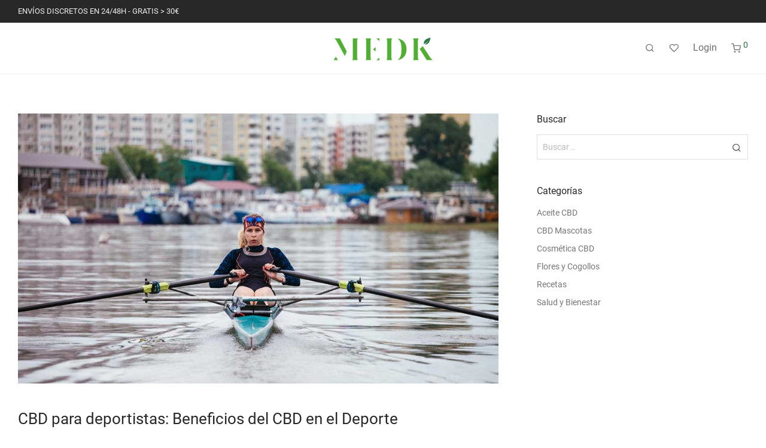

--- FILE ---
content_type: text/html; charset=UTF-8
request_url: https://medk.com/blog/cbd-para-deportistas/
body_size: 21418
content:

<!DOCTYPE html>

<html lang="es" class="footer-sticky-1">
    <head>
        <meta charset="UTF-8">
        <meta name="viewport" content="width=device-width, initial-scale=1.0, maximum-scale=1.0, user-scalable=no">
		<meta name='robots' content='index, follow, max-image-preview:large, max-snippet:-1, max-video-preview:-1' />
<script data-minify="1" id="cookieyes" type="text/javascript" src="https://medk.com/wp-content/cache/min/1/client_data/f8af69e589693f4f8c72b6e8/script.js?ver=1703005357" defer></script>
<!-- Google Tag Manager for WordPress by gtm4wp.com -->
<script data-cfasync="false" data-pagespeed-no-defer>
	var gtm4wp_datalayer_name = "dataLayer";
	var dataLayer = dataLayer || [];
	const gtm4wp_use_sku_instead = false;
	const gtm4wp_id_prefix = '';
	const gtm4wp_remarketing = false;
	const gtm4wp_eec = true;
	const gtm4wp_classicec = false;
	const gtm4wp_currency = 'EUR';
	const gtm4wp_product_per_impression = 10;
	const gtm4wp_needs_shipping_address = false;
	const gtm4wp_business_vertical = 'retail';
	const gtm4wp_business_vertical_id = 'id';
	const gtm4wp_clear_ecommerce = false;
</script>
<!-- End Google Tag Manager for WordPress by gtm4wp.com -->
	<!-- This site is optimized with the Yoast SEO plugin v21.7 - https://yoast.com/wordpress/plugins/seo/ -->
	<title>CBD para deportistas: Beneficios del CBD en el Deporte</title>
	<meta name="description" content="El uso de CBD en el deporte ha demostrado ser eficaz para muchos problemas que sufren los deportistas, más allá de sus dolencias físicas." />
	<link rel="canonical" href="https://medk.com/blog/cbd-para-deportistas/" />
	<meta property="og:locale" content="es_ES" />
	<meta property="og:type" content="article" />
	<meta property="og:title" content="CBD para deportistas: Beneficios del CBD en el Deporte" />
	<meta property="og:description" content="El uso de CBD en el deporte ha demostrado ser eficaz para muchos problemas que sufren los deportistas, más allá de sus dolencias físicas." />
	<meta property="og:url" content="https://medk.com/blog/cbd-para-deportistas/" />
	<meta property="og:site_name" content="Tienda Online para Comprar CBD - MedK" />
	<meta property="article:publisher" content="https://www.facebook.com/MedkWellness/" />
	<meta property="article:published_time" content="2022-08-17T14:38:41+00:00" />
	<meta property="article:modified_time" content="2022-08-24T12:30:01+00:00" />
	<meta property="og:image" content="https://medk.com/wp-content/uploads/2022/08/cbd-deportistas.jpg" />
	<meta property="og:image:width" content="950" />
	<meta property="og:image:height" content="640" />
	<meta property="og:image:type" content="image/jpeg" />
	<meta name="author" content="super" />
	<meta name="twitter:card" content="summary_large_image" />
	<meta name="twitter:creator" content="@MedK_es" />
	<meta name="twitter:site" content="@MedK_es" />
	<script type="application/ld+json" class="yoast-schema-graph">{"@context":"https://schema.org","@graph":[{"@type":"WebPage","@id":"https://medk.com/blog/cbd-para-deportistas/","url":"https://medk.com/blog/cbd-para-deportistas/","name":"CBD para deportistas: Beneficios del CBD en el Deporte","isPartOf":{"@id":"https://medk.com/#website"},"primaryImageOfPage":{"@id":"https://medk.com/blog/cbd-para-deportistas/#primaryimage"},"image":{"@id":"https://medk.com/blog/cbd-para-deportistas/#primaryimage"},"thumbnailUrl":"https://medk.com/wp-content/uploads/2022/08/cbd-deportistas.jpg","datePublished":"2022-08-17T14:38:41+00:00","dateModified":"2022-08-24T12:30:01+00:00","author":{"@id":"https://medk.com/#/schema/person/e738e04ca2d3596578088aee2efd45c8"},"description":"El uso de CBD en el deporte ha demostrado ser eficaz para muchos problemas que sufren los deportistas, más allá de sus dolencias físicas.","breadcrumb":{"@id":"https://medk.com/blog/cbd-para-deportistas/#breadcrumb"},"inLanguage":"es","potentialAction":[{"@type":"ReadAction","target":["https://medk.com/blog/cbd-para-deportistas/"]}]},{"@type":"ImageObject","inLanguage":"es","@id":"https://medk.com/blog/cbd-para-deportistas/#primaryimage","url":"https://medk.com/wp-content/uploads/2022/08/cbd-deportistas.jpg","contentUrl":"https://medk.com/wp-content/uploads/2022/08/cbd-deportistas.jpg","width":950,"height":640,"caption":"CBD deporte"},{"@type":"BreadcrumbList","@id":"https://medk.com/blog/cbd-para-deportistas/#breadcrumb","itemListElement":[{"@type":"ListItem","position":1,"name":"Portada","item":"https://medk.com/"},{"@type":"ListItem","position":2,"name":"Blog sobre CBD","item":"https://medk.com/blog/"},{"@type":"ListItem","position":3,"name":"CBD para deportistas: Beneficios del CBD en el Deporte"}]},{"@type":"WebSite","@id":"https://medk.com/#website","url":"https://medk.com/","name":"Tienda Online para Comprar CBD - MedK","description":"","potentialAction":[{"@type":"SearchAction","target":{"@type":"EntryPoint","urlTemplate":"https://medk.com/?s={search_term_string}"},"query-input":"required name=search_term_string"}],"inLanguage":"es"},{"@type":"Person","@id":"https://medk.com/#/schema/person/e738e04ca2d3596578088aee2efd45c8","name":"super","image":{"@type":"ImageObject","inLanguage":"es","@id":"https://medk.com/#/schema/person/image/","url":"https://secure.gravatar.com/avatar/42bd4f52763773ac53f9215b02fc319602eca5c5b4e344abd172d1a3e8117738?s=96&d=mm&r=g","contentUrl":"https://secure.gravatar.com/avatar/42bd4f52763773ac53f9215b02fc319602eca5c5b4e344abd172d1a3e8117738?s=96&d=mm&r=g","caption":"super"},"sameAs":["https://medk.com"],"url":"https://medk.com/blog/author/super/"}]}</script>
	<!-- / Yoast SEO plugin. -->


<link rel="alternate" type="application/rss+xml" title="Tienda Online para Comprar CBD - MedK &raquo; Feed" href="https://medk.com/feed/" />
<link rel="alternate" type="application/rss+xml" title="Tienda Online para Comprar CBD - MedK &raquo; Feed de los comentarios" href="https://medk.com/comments/feed/" />
<link rel="alternate" type="application/rss+xml" title="Tienda Online para Comprar CBD - MedK &raquo; Comentario CBD para deportistas: Beneficios del CBD en el Deporte del feed" href="https://medk.com/blog/cbd-para-deportistas/feed/" />
<link rel="alternate" title="oEmbed (JSON)" type="application/json+oembed" href="https://medk.com/wp-json/oembed/1.0/embed?url=https%3A%2F%2Fmedk.com%2Fblog%2Fcbd-para-deportistas%2F" />
<link rel="alternate" title="oEmbed (XML)" type="text/xml+oembed" href="https://medk.com/wp-json/oembed/1.0/embed?url=https%3A%2F%2Fmedk.com%2Fblog%2Fcbd-para-deportistas%2F&#038;format=xml" />
<style id='wp-img-auto-sizes-contain-inline-css' type='text/css'>
img:is([sizes=auto i],[sizes^="auto," i]){contain-intrinsic-size:3000px 1500px}
/*# sourceURL=wp-img-auto-sizes-contain-inline-css */
</style>
<style id='wp-emoji-styles-inline-css' type='text/css'>

	img.wp-smiley, img.emoji {
		display: inline !important;
		border: none !important;
		box-shadow: none !important;
		height: 1em !important;
		width: 1em !important;
		margin: 0 0.07em !important;
		vertical-align: -0.1em !important;
		background: none !important;
		padding: 0 !important;
	}
/*# sourceURL=wp-emoji-styles-inline-css */
</style>
<link rel='stylesheet' id='wp-block-library-css' href='https://medk.com/wp-includes/css/dist/block-library/style.min.css?ver=6.9' type='text/css' media='all' />
<style id='wp-block-heading-inline-css' type='text/css'>
h1:where(.wp-block-heading).has-background,h2:where(.wp-block-heading).has-background,h3:where(.wp-block-heading).has-background,h4:where(.wp-block-heading).has-background,h5:where(.wp-block-heading).has-background,h6:where(.wp-block-heading).has-background{padding:1.25em 2.375em}h1.has-text-align-left[style*=writing-mode]:where([style*=vertical-lr]),h1.has-text-align-right[style*=writing-mode]:where([style*=vertical-rl]),h2.has-text-align-left[style*=writing-mode]:where([style*=vertical-lr]),h2.has-text-align-right[style*=writing-mode]:where([style*=vertical-rl]),h3.has-text-align-left[style*=writing-mode]:where([style*=vertical-lr]),h3.has-text-align-right[style*=writing-mode]:where([style*=vertical-rl]),h4.has-text-align-left[style*=writing-mode]:where([style*=vertical-lr]),h4.has-text-align-right[style*=writing-mode]:where([style*=vertical-rl]),h5.has-text-align-left[style*=writing-mode]:where([style*=vertical-lr]),h5.has-text-align-right[style*=writing-mode]:where([style*=vertical-rl]),h6.has-text-align-left[style*=writing-mode]:where([style*=vertical-lr]),h6.has-text-align-right[style*=writing-mode]:where([style*=vertical-rl]){rotate:180deg}
/*# sourceURL=https://medk.com/wp-includes/blocks/heading/style.min.css */
</style>
<style id='wp-block-list-inline-css' type='text/css'>
ol,ul{box-sizing:border-box}:root :where(.wp-block-list.has-background){padding:1.25em 2.375em}
/*# sourceURL=https://medk.com/wp-includes/blocks/list/style.min.css */
</style>
<style id='wp-block-paragraph-inline-css' type='text/css'>
.is-small-text{font-size:.875em}.is-regular-text{font-size:1em}.is-large-text{font-size:2.25em}.is-larger-text{font-size:3em}.has-drop-cap:not(:focus):first-letter{float:left;font-size:8.4em;font-style:normal;font-weight:100;line-height:.68;margin:.05em .1em 0 0;text-transform:uppercase}body.rtl .has-drop-cap:not(:focus):first-letter{float:none;margin-left:.1em}p.has-drop-cap.has-background{overflow:hidden}:root :where(p.has-background){padding:1.25em 2.375em}:where(p.has-text-color:not(.has-link-color)) a{color:inherit}p.has-text-align-left[style*="writing-mode:vertical-lr"],p.has-text-align-right[style*="writing-mode:vertical-rl"]{rotate:180deg}
/*# sourceURL=https://medk.com/wp-includes/blocks/paragraph/style.min.css */
</style>
<style id='global-styles-inline-css' type='text/css'>
:root{--wp--preset--aspect-ratio--square: 1;--wp--preset--aspect-ratio--4-3: 4/3;--wp--preset--aspect-ratio--3-4: 3/4;--wp--preset--aspect-ratio--3-2: 3/2;--wp--preset--aspect-ratio--2-3: 2/3;--wp--preset--aspect-ratio--16-9: 16/9;--wp--preset--aspect-ratio--9-16: 9/16;--wp--preset--color--black: #000000;--wp--preset--color--cyan-bluish-gray: #abb8c3;--wp--preset--color--white: #ffffff;--wp--preset--color--pale-pink: #f78da7;--wp--preset--color--vivid-red: #cf2e2e;--wp--preset--color--luminous-vivid-orange: #ff6900;--wp--preset--color--luminous-vivid-amber: #fcb900;--wp--preset--color--light-green-cyan: #7bdcb5;--wp--preset--color--vivid-green-cyan: #00d084;--wp--preset--color--pale-cyan-blue: #8ed1fc;--wp--preset--color--vivid-cyan-blue: #0693e3;--wp--preset--color--vivid-purple: #9b51e0;--wp--preset--gradient--vivid-cyan-blue-to-vivid-purple: linear-gradient(135deg,rgb(6,147,227) 0%,rgb(155,81,224) 100%);--wp--preset--gradient--light-green-cyan-to-vivid-green-cyan: linear-gradient(135deg,rgb(122,220,180) 0%,rgb(0,208,130) 100%);--wp--preset--gradient--luminous-vivid-amber-to-luminous-vivid-orange: linear-gradient(135deg,rgb(252,185,0) 0%,rgb(255,105,0) 100%);--wp--preset--gradient--luminous-vivid-orange-to-vivid-red: linear-gradient(135deg,rgb(255,105,0) 0%,rgb(207,46,46) 100%);--wp--preset--gradient--very-light-gray-to-cyan-bluish-gray: linear-gradient(135deg,rgb(238,238,238) 0%,rgb(169,184,195) 100%);--wp--preset--gradient--cool-to-warm-spectrum: linear-gradient(135deg,rgb(74,234,220) 0%,rgb(151,120,209) 20%,rgb(207,42,186) 40%,rgb(238,44,130) 60%,rgb(251,105,98) 80%,rgb(254,248,76) 100%);--wp--preset--gradient--blush-light-purple: linear-gradient(135deg,rgb(255,206,236) 0%,rgb(152,150,240) 100%);--wp--preset--gradient--blush-bordeaux: linear-gradient(135deg,rgb(254,205,165) 0%,rgb(254,45,45) 50%,rgb(107,0,62) 100%);--wp--preset--gradient--luminous-dusk: linear-gradient(135deg,rgb(255,203,112) 0%,rgb(199,81,192) 50%,rgb(65,88,208) 100%);--wp--preset--gradient--pale-ocean: linear-gradient(135deg,rgb(255,245,203) 0%,rgb(182,227,212) 50%,rgb(51,167,181) 100%);--wp--preset--gradient--electric-grass: linear-gradient(135deg,rgb(202,248,128) 0%,rgb(113,206,126) 100%);--wp--preset--gradient--midnight: linear-gradient(135deg,rgb(2,3,129) 0%,rgb(40,116,252) 100%);--wp--preset--font-size--small: 13px;--wp--preset--font-size--medium: 20px;--wp--preset--font-size--large: 36px;--wp--preset--font-size--x-large: 42px;--wp--preset--spacing--20: 0.44rem;--wp--preset--spacing--30: 0.67rem;--wp--preset--spacing--40: 1rem;--wp--preset--spacing--50: 1.5rem;--wp--preset--spacing--60: 2.25rem;--wp--preset--spacing--70: 3.38rem;--wp--preset--spacing--80: 5.06rem;--wp--preset--shadow--natural: 6px 6px 9px rgba(0, 0, 0, 0.2);--wp--preset--shadow--deep: 12px 12px 50px rgba(0, 0, 0, 0.4);--wp--preset--shadow--sharp: 6px 6px 0px rgba(0, 0, 0, 0.2);--wp--preset--shadow--outlined: 6px 6px 0px -3px rgb(255, 255, 255), 6px 6px rgb(0, 0, 0);--wp--preset--shadow--crisp: 6px 6px 0px rgb(0, 0, 0);}:where(.is-layout-flex){gap: 0.5em;}:where(.is-layout-grid){gap: 0.5em;}body .is-layout-flex{display: flex;}.is-layout-flex{flex-wrap: wrap;align-items: center;}.is-layout-flex > :is(*, div){margin: 0;}body .is-layout-grid{display: grid;}.is-layout-grid > :is(*, div){margin: 0;}:where(.wp-block-columns.is-layout-flex){gap: 2em;}:where(.wp-block-columns.is-layout-grid){gap: 2em;}:where(.wp-block-post-template.is-layout-flex){gap: 1.25em;}:where(.wp-block-post-template.is-layout-grid){gap: 1.25em;}.has-black-color{color: var(--wp--preset--color--black) !important;}.has-cyan-bluish-gray-color{color: var(--wp--preset--color--cyan-bluish-gray) !important;}.has-white-color{color: var(--wp--preset--color--white) !important;}.has-pale-pink-color{color: var(--wp--preset--color--pale-pink) !important;}.has-vivid-red-color{color: var(--wp--preset--color--vivid-red) !important;}.has-luminous-vivid-orange-color{color: var(--wp--preset--color--luminous-vivid-orange) !important;}.has-luminous-vivid-amber-color{color: var(--wp--preset--color--luminous-vivid-amber) !important;}.has-light-green-cyan-color{color: var(--wp--preset--color--light-green-cyan) !important;}.has-vivid-green-cyan-color{color: var(--wp--preset--color--vivid-green-cyan) !important;}.has-pale-cyan-blue-color{color: var(--wp--preset--color--pale-cyan-blue) !important;}.has-vivid-cyan-blue-color{color: var(--wp--preset--color--vivid-cyan-blue) !important;}.has-vivid-purple-color{color: var(--wp--preset--color--vivid-purple) !important;}.has-black-background-color{background-color: var(--wp--preset--color--black) !important;}.has-cyan-bluish-gray-background-color{background-color: var(--wp--preset--color--cyan-bluish-gray) !important;}.has-white-background-color{background-color: var(--wp--preset--color--white) !important;}.has-pale-pink-background-color{background-color: var(--wp--preset--color--pale-pink) !important;}.has-vivid-red-background-color{background-color: var(--wp--preset--color--vivid-red) !important;}.has-luminous-vivid-orange-background-color{background-color: var(--wp--preset--color--luminous-vivid-orange) !important;}.has-luminous-vivid-amber-background-color{background-color: var(--wp--preset--color--luminous-vivid-amber) !important;}.has-light-green-cyan-background-color{background-color: var(--wp--preset--color--light-green-cyan) !important;}.has-vivid-green-cyan-background-color{background-color: var(--wp--preset--color--vivid-green-cyan) !important;}.has-pale-cyan-blue-background-color{background-color: var(--wp--preset--color--pale-cyan-blue) !important;}.has-vivid-cyan-blue-background-color{background-color: var(--wp--preset--color--vivid-cyan-blue) !important;}.has-vivid-purple-background-color{background-color: var(--wp--preset--color--vivid-purple) !important;}.has-black-border-color{border-color: var(--wp--preset--color--black) !important;}.has-cyan-bluish-gray-border-color{border-color: var(--wp--preset--color--cyan-bluish-gray) !important;}.has-white-border-color{border-color: var(--wp--preset--color--white) !important;}.has-pale-pink-border-color{border-color: var(--wp--preset--color--pale-pink) !important;}.has-vivid-red-border-color{border-color: var(--wp--preset--color--vivid-red) !important;}.has-luminous-vivid-orange-border-color{border-color: var(--wp--preset--color--luminous-vivid-orange) !important;}.has-luminous-vivid-amber-border-color{border-color: var(--wp--preset--color--luminous-vivid-amber) !important;}.has-light-green-cyan-border-color{border-color: var(--wp--preset--color--light-green-cyan) !important;}.has-vivid-green-cyan-border-color{border-color: var(--wp--preset--color--vivid-green-cyan) !important;}.has-pale-cyan-blue-border-color{border-color: var(--wp--preset--color--pale-cyan-blue) !important;}.has-vivid-cyan-blue-border-color{border-color: var(--wp--preset--color--vivid-cyan-blue) !important;}.has-vivid-purple-border-color{border-color: var(--wp--preset--color--vivid-purple) !important;}.has-vivid-cyan-blue-to-vivid-purple-gradient-background{background: var(--wp--preset--gradient--vivid-cyan-blue-to-vivid-purple) !important;}.has-light-green-cyan-to-vivid-green-cyan-gradient-background{background: var(--wp--preset--gradient--light-green-cyan-to-vivid-green-cyan) !important;}.has-luminous-vivid-amber-to-luminous-vivid-orange-gradient-background{background: var(--wp--preset--gradient--luminous-vivid-amber-to-luminous-vivid-orange) !important;}.has-luminous-vivid-orange-to-vivid-red-gradient-background{background: var(--wp--preset--gradient--luminous-vivid-orange-to-vivid-red) !important;}.has-very-light-gray-to-cyan-bluish-gray-gradient-background{background: var(--wp--preset--gradient--very-light-gray-to-cyan-bluish-gray) !important;}.has-cool-to-warm-spectrum-gradient-background{background: var(--wp--preset--gradient--cool-to-warm-spectrum) !important;}.has-blush-light-purple-gradient-background{background: var(--wp--preset--gradient--blush-light-purple) !important;}.has-blush-bordeaux-gradient-background{background: var(--wp--preset--gradient--blush-bordeaux) !important;}.has-luminous-dusk-gradient-background{background: var(--wp--preset--gradient--luminous-dusk) !important;}.has-pale-ocean-gradient-background{background: var(--wp--preset--gradient--pale-ocean) !important;}.has-electric-grass-gradient-background{background: var(--wp--preset--gradient--electric-grass) !important;}.has-midnight-gradient-background{background: var(--wp--preset--gradient--midnight) !important;}.has-small-font-size{font-size: var(--wp--preset--font-size--small) !important;}.has-medium-font-size{font-size: var(--wp--preset--font-size--medium) !important;}.has-large-font-size{font-size: var(--wp--preset--font-size--large) !important;}.has-x-large-font-size{font-size: var(--wp--preset--font-size--x-large) !important;}
/*# sourceURL=global-styles-inline-css */
</style>

<style id='classic-theme-styles-inline-css' type='text/css'>
/*! This file is auto-generated */
.wp-block-button__link{color:#fff;background-color:#32373c;border-radius:9999px;box-shadow:none;text-decoration:none;padding:calc(.667em + 2px) calc(1.333em + 2px);font-size:1.125em}.wp-block-file__button{background:#32373c;color:#fff;text-decoration:none}
/*# sourceURL=/wp-includes/css/classic-themes.min.css */
</style>
<link data-minify="1" rel='stylesheet' id='uaf_client_css-css' href='https://medk.com/wp-content/cache/min/1/wp-content/uploads/useanyfont/uaf.css?ver=1703006780' type='text/css' media='all' />
<style id='woocommerce-inline-inline-css' type='text/css'>
.woocommerce form .form-row .required { visibility: visible; }
/*# sourceURL=woocommerce-inline-inline-css */
</style>
<link data-minify="1" rel='stylesheet' id='wt-smart-coupon-for-woo-css' href='https://medk.com/wp-content/cache/min/1/wp-content/plugins/wt-smart-coupon-pro/public/css/wt-smart-coupon-public.css?ver=1703006780' type='text/css' media='all' />
<link data-minify="1" rel='stylesheet' id='dashicons-css' href='https://medk.com/wp-content/cache/min/1/wp-includes/css/dashicons.min.css?ver=1703006780' type='text/css' media='all' />
<link rel='stylesheet' id='normalize-css' href='https://medk.com/wp-content/themes/savoy/assets/css/third-party/normalize.min.css?ver=3.0.2' type='text/css' media='all' />
<link rel='stylesheet' id='slick-slider-css' href='https://medk.com/wp-content/themes/savoy/assets/css/third-party/slick.min.css?ver=1.5.5' type='text/css' media='all' />
<link rel='stylesheet' id='slick-slider-theme-css' href='https://medk.com/wp-content/themes/savoy/assets/css/third-party/slick-theme.min.css?ver=1.5.5' type='text/css' media='all' />
<link rel='stylesheet' id='magnific-popup-css' href='https://medk.com/wp-content/themes/savoy/assets/css/third-party/magnific-popup.min.css?ver=0.9.7' type='text/css' media='all' />
<link data-minify="1" rel='stylesheet' id='font-awesome-css' href='https://medk.com/wp-content/cache/min/1/wp-content/plugins/elementor/assets/lib/font-awesome/css/font-awesome.min.css?ver=1703006780' type='text/css' media='all' />
<link data-minify="1" rel='stylesheet' id='nm-grid-css' href='https://medk.com/wp-content/cache/min/1/wp-content/themes/savoy/assets/css/grid.css?ver=1703006780' type='text/css' media='all' />
<link rel='stylesheet' id='selectod-css' href='https://medk.com/wp-content/themes/savoy/assets/css/third-party/selectod.min.css?ver=3.8.1' type='text/css' media='all' />
<link data-minify="1" rel='stylesheet' id='nm-shop-css' href='https://medk.com/wp-content/cache/min/1/wp-content/themes/savoy/assets/css/shop.css?ver=1703006780' type='text/css' media='all' />
<link data-minify="1" rel='stylesheet' id='nm-icons-css' href='https://medk.com/wp-content/cache/min/1/wp-content/themes/savoy/assets/css/font-icons/theme-icons/theme-icons.min.css?ver=1703006780' type='text/css' media='all' />
<link data-minify="1" rel='stylesheet' id='nm-core-css' href='https://medk.com/wp-content/cache/min/1/wp-content/themes/savoy/style.css?ver=1703006780' type='text/css' media='all' />
<link data-minify="1" rel='stylesheet' id='nm-elements-css' href='https://medk.com/wp-content/cache/min/1/wp-content/themes/savoy/assets/css/elements.css?ver=1703006780' type='text/css' media='all' />
<link data-minify="1" rel='stylesheet' id='nm-portfolio-css' href='https://medk.com/wp-content/cache/min/1/wp-content/plugins/nm-portfolio/assets/css/nm-portfolio.css?ver=1703006780' type='text/css' media='all' />
<link rel='stylesheet' id='nm-child-theme-css' href='https://medk.com/wp-content/themes/savoy-child/style.css?ver=6.9' type='text/css' media='all' />
<script type="text/javascript" src="https://medk.com/wp-includes/js/jquery/jquery.min.js?ver=3.7.1" id="jquery-core-js" defer></script>
<script type="text/javascript" src="https://medk.com/wp-includes/js/jquery/jquery-migrate.min.js?ver=3.4.1" id="jquery-migrate-js" defer></script>
<script type="text/javascript" src="https://medk.com/wp-content/plugins/woocommerce/assets/js/jquery-blockui/jquery.blockUI.min.js?ver=2.7.0-wc.8.4.2" id="jquery-blockui-js" defer="defer" data-wp-strategy="defer"></script>
<script type="text/javascript" id="wc-add-to-cart-js-extra">
/* <![CDATA[ */
var wc_add_to_cart_params = {"ajax_url":"/wp-admin/admin-ajax.php","wc_ajax_url":"/?wc-ajax=%%endpoint%%","i18n_view_cart":"View cart","cart_url":"https://medk.com/carrito/","is_cart":"","cart_redirect_after_add":"no"};
//# sourceURL=wc-add-to-cart-js-extra
/* ]]> */
</script>
<script type="text/javascript" src="https://medk.com/wp-content/plugins/woocommerce/assets/js/frontend/add-to-cart.min.js?ver=8.4.2" id="wc-add-to-cart-js" defer="defer" data-wp-strategy="defer"></script>
<script type="text/javascript" src="https://medk.com/wp-content/plugins/woocommerce/assets/js/js-cookie/js.cookie.min.js?ver=2.1.4-wc.8.4.2" id="js-cookie-js" defer="defer" data-wp-strategy="defer"></script>
<script type="text/javascript" id="woocommerce-js-extra">
/* <![CDATA[ */
var woocommerce_params = {"ajax_url":"/wp-admin/admin-ajax.php","wc_ajax_url":"/?wc-ajax=%%endpoint%%"};
//# sourceURL=woocommerce-js-extra
/* ]]> */
</script>
<script type="text/javascript" src="https://medk.com/wp-content/plugins/woocommerce/assets/js/frontend/woocommerce.min.js?ver=8.4.2" id="woocommerce-js" defer="defer" data-wp-strategy="defer"></script>
<script type="text/javascript" id="wt-smart-coupon-for-woo-js-extra">
/* <![CDATA[ */
var WTSmartCouponOBJ = {"ajaxurl":"https://medk.com/wp-admin/admin-ajax.php","nonces":{"public":"24534655a2","apply_coupon":"47285c9ad0"},"labels":{"please_wait":"Por favor espera...","choose_variation":"Elegir una imagen.","error":"Error !!!"}};
//# sourceURL=wt-smart-coupon-for-woo-js-extra
/* ]]> */
</script>
<script data-minify="1" type="text/javascript" src="https://medk.com/wp-content/cache/min/1/wp-content/plugins/wt-smart-coupon-pro/public/js/wt-smart-coupon-public.js?ver=1703005357" id="wt-smart-coupon-for-woo-js" defer></script>
<script data-minify="1" type="text/javascript" src="https://medk.com/wp-content/cache/min/1/wp-content/plugins/duracelltomi-google-tag-manager/dist/js/gtm4wp-woocommerce-enhanced.js?ver=1703005357" id="gtm4wp-woocommerce-enhanced-js" defer></script>
<link rel="https://api.w.org/" href="https://medk.com/wp-json/" /><link rel="alternate" title="JSON" type="application/json" href="https://medk.com/wp-json/wp/v2/posts/2879" /><link rel="EditURI" type="application/rsd+xml" title="RSD" href="https://medk.com/xmlrpc.php?rsd" />
<meta name="generator" content="WordPress 6.9" />
<meta name="generator" content="WooCommerce 8.4.2" />
<link rel='shortlink' href='https://medk.com/?p=2879' />
<meta name="framework" content="Redux 4.3.7.3" />
<!-- Google Tag Manager for WordPress by gtm4wp.com -->
<!-- GTM Container placement set to footer -->
<script data-cfasync="false" data-pagespeed-no-defer>
	var dataLayer_content = {"pagePostType":"post","pagePostType2":"single-post","pageCategory":["salud-bienestar"],"pagePostAuthor":"super"};
	dataLayer.push( dataLayer_content );
</script>
<script data-cfasync="false">
(function(w,d,s,l,i){w[l]=w[l]||[];w[l].push({'gtm.start':
new Date().getTime(),event:'gtm.js'});var f=d.getElementsByTagName(s)[0],
j=d.createElement(s),dl=l!='dataLayer'?'&l='+l:'';j.async=true;j.src=
'//www.googletagmanager.com/gtm.js?id='+i+dl;f.parentNode.insertBefore(j,f);
})(window,document,'script','dataLayer','GTM-KRPT36L');
</script>
<!-- End Google Tag Manager -->
<!-- End Google Tag Manager for WordPress by gtm4wp.com -->	<noscript><style>.woocommerce-product-gallery{ opacity: 1 !important; }</style></noscript>
	<meta name="generator" content="Elementor 3.18.2; features: e_dom_optimization, e_optimized_assets_loading, e_optimized_css_loading, additional_custom_breakpoints, block_editor_assets_optimize, e_image_loading_optimization; settings: css_print_method-external, google_font-enabled, font_display-block">
<link rel="icon" href="https://medk.com/wp-content/uploads/2022/08/cropped-favicon-medk-32x32.png" sizes="32x32" />
<link rel="icon" href="https://medk.com/wp-content/uploads/2022/08/cropped-favicon-medk-192x192.png" sizes="192x192" />
<link rel="apple-touch-icon" href="https://medk.com/wp-content/uploads/2022/08/cropped-favicon-medk-180x180.png" />
<meta name="msapplication-TileImage" content="https://medk.com/wp-content/uploads/2022/08/cropped-favicon-medk-270x270.png" />
<style type="text/css" class="nm-custom-styles">body{font-family:roboto-regular,sans-serif;}h1,h2,h3,h4,h5,h6,.nm-alt-font{font-family:roboto-regular,sans-serif;}.nm-menu li a{font-family:roboto-regular,sans-serif;font-size:16px;font-weight:normal;}#nm-mobile-menu .menu > li > a{font-family:roboto-regular,sans-serif;font-weight:normal;}#nm-mobile-menu-main-ul.menu > li > a{font-size:15px;}#nm-mobile-menu-secondary-ul.menu li a{font-size:13px;}.vc_tta.vc_tta-accordion .vc_tta-panel-title > a,.vc_tta.vc_general .vc_tta-tab > a,.nm-team-member-content h2,.nm-post-slider-content h3,.vc_pie_chart .wpb_pie_chart_heading,.wpb_content_element .wpb_tour_tabs_wrapper .wpb_tabs_nav a,.wpb_content_element .wpb_accordion_header a,.woocommerce-order-details .order_details tfoot tr:last-child th,.woocommerce-order-details .order_details tfoot tr:last-child td,#order_review .shop_table tfoot .order-total,#order_review .shop_table tfoot .order-total,.cart-collaterals .shop_table tr.order-total,.shop_table.cart .nm-product-details a,#nm-shop-sidebar-popup #nm-shop-search input,.nm-shop-categories li a,.nm-shop-filter-menu li a,.woocommerce-message,.woocommerce-info,.woocommerce-error,blockquote,.commentlist .comment .comment-text .meta strong,.nm-related-posts-content h3,.nm-blog-no-results h1,.nm-term-description,.nm-blog-categories-list li a,.nm-blog-categories-toggle li a,.nm-blog-heading h1,#nm-mobile-menu-top-ul .nm-mobile-menu-item-search input{font-size:18px;}@media all and (max-width:768px){.vc_toggle_title h3{font-size:18px;}}@media all and (max-width:400px){#nm-shop-search input{font-size:18px;}}.add_to_cart_inline .add_to_cart_button,.add_to_cart_inline .amount,.nm-product-category-text > a,.nm-testimonial-description,.nm-feature h3,.nm_btn,.vc_toggle_content,.nm-message-box,.wpb_text_column,#nm-wishlist-table ul li.title .woocommerce-loop-product__title,.nm-order-track-top p,.customer_details h3,.woocommerce-order-details .order_details tbody,.woocommerce-MyAccount-content .shop_table tr th,.woocommerce-MyAccount-navigation ul li a,.nm-MyAccount-user-info .nm-username,.nm-MyAccount-dashboard,.nm-myaccount-lost-reset-password h2,.nm-login-form-divider span,.woocommerce-thankyou-order-details li strong,.woocommerce-order-received h3,#order_review .shop_table tbody .product-name,.woocommerce-checkout .nm-coupon-popup-wrap .nm-shop-notice,.nm-checkout-login-coupon .nm-shop-notice,.shop_table.cart .nm-product-quantity-pricing .product-subtotal,.shop_table.cart .product-quantity,.shop_attributes tr th,.shop_attributes tr td,#tab-description,.woocommerce-tabs .tabs li a,.woocommerce-product-details__short-description,.nm-shop-no-products h3,.nm-infload-controls a,#nm-shop-browse-wrap .term-description,.list_nosep .nm-shop-categories .nm-shop-sub-categories li a,.nm-shop-taxonomy-text .term-description,.nm-shop-loop-details h3,.woocommerce-loop-category__title,div.wpcf7-response-output,.wpcf7 .wpcf7-form-control,.widget_search button,.widget_product_search #searchsubmit,#wp-calendar caption,.widget .nm-widget-title,.post .entry-content,.comment-form p label,.no-comments,.commentlist .pingback p,.commentlist .trackback p,.commentlist .comment .comment-text .description,.nm-search-results .nm-post-content,.post-password-form > p:first-child,.nm-post-pagination a .long-title,.nm-blog-list .nm-post-content,.nm-blog-grid .nm-post-content,.nm-blog-classic .nm-post-content,.nm-blog-pagination a,.nm-blog-categories-list.columns li a,.page-numbers li a,.page-numbers li span,#nm-widget-panel .total,#nm-widget-panel .nm-cart-panel-item-price .amount,#nm-widget-panel .quantity .qty,#nm-widget-panel .nm-cart-panel-quantity-pricing > span.quantity,#nm-widget-panel .product-quantity,.nm-cart-panel-product-title,#nm-widget-panel .product_list_widget .empty,#nm-cart-panel-loader h5,.nm-widget-panel-header,.button,input[type=submit]{font-size:16px;}@media all and (max-width:991px){#nm-shop-sidebar .widget .nm-widget-title,.nm-shop-categories li a{font-size:16px;}}@media all and (max-width:768px){.vc_tta.vc_tta-accordion .vc_tta-panel-title > a,.vc_tta.vc_tta-tabs.vc_tta-tabs-position-left .vc_tta-tab > a,.vc_tta.vc_tta-tabs.vc_tta-tabs-position-top .vc_tta-tab > a,.wpb_content_element .wpb_tour_tabs_wrapper .wpb_tabs_nav a,.wpb_content_element .wpb_accordion_header a,.nm-term-description{font-size:16px;}}@media all and (max-width:550px){.shop_table.cart .nm-product-details a,.nm-shop-notice,.nm-related-posts-content h3{font-size:16px;}}@media all and (max-width:400px){.nm-product-category-text .nm-product-category-heading,.nm-team-member-content h2,#nm-wishlist-empty h1,.cart-empty,.nm-shop-filter-menu li a,.nm-blog-categories-list li a{font-size:16px;}}.vc_progress_bar .vc_single_bar .vc_label,.woocommerce-tabs .tabs li a span,.product .summary .price del .amount,#nm-shop-sidebar-popup-reset-button,#nm-shop-sidebar-popup .nm-shop-sidebar .widget:last-child .nm-widget-title,#nm-shop-sidebar-popup .nm-shop-sidebar .widget .nm-widget-title,.nm-shop-filter-menu li a i,.woocommerce-loop-category__title .count,span.wpcf7-not-valid-tip,.widget_rss ul li .rss-date,.wp-caption-text,.comment-respond h3 #cancel-comment-reply-link,.nm-blog-categories-toggle li .count,.nm-menu-wishlist-count,.nm-menu li.nm-menu-offscreen .nm-menu-cart-count,.nm-menu-cart .count,.nm-menu .sub-menu li a,body{font-size:14px;}@media all and (max-width:768px){.wpcf7 .wpcf7-form-control{font-size:14px;}}@media all and (max-width:400px){.nm-blog-grid .nm-post-content,.header-mobile-default .nm-menu-cart.no-icon .count{font-size:14px;}}#nm-wishlist-table .nm-variations-list,.nm-MyAccount-user-info .nm-logout-button.border,#order_review .place-order noscript,#payment .payment_methods li .payment_box,#order_review .shop_table tfoot .woocommerce-remove-coupon,.cart-collaterals .shop_table tr.cart-discount td a,#nm-shop-sidebar-popup #nm-shop-search-notice,.wc-item-meta,.variation,.woocommerce-password-hint,.woocommerce-password-strength,.nm-validation-inline-notices .form-row.woocommerce-invalid-required-field:after{font-size:12px;}body{font-weight:normal;}h1, .h1-size{font-weight:normal;}h2, .h2-size{font-weight:normal;}h3, .h3-size{font-weight:normal;}h4, .h4-size,h5, .h5-size,h6, .h6-size{font-weight:normal;}body{color:#777777;}.nm-portfolio-single-back a span {background:#777777;}.mfp-close,.wpb_content_element .wpb_tour_tabs_wrapper .wpb_tabs_nav li.ui-tabs-active a,.vc_pie_chart .vc_pie_chart_value,.vc_progress_bar .vc_single_bar .vc_label .vc_label_units,.nm-testimonial-description,.form-row label,.woocommerce-form__label,#nm-shop-search-close:hover,.products .price .amount,.nm-shop-loop-actions > a,.nm-shop-loop-actions > a:active,.nm-shop-loop-actions > a:focus,.nm-infload-controls a,.woocommerce-breadcrumb a, .woocommerce-breadcrumb span,.variations,.woocommerce-grouped-product-list-item__label a,.woocommerce-grouped-product-list-item__price ins .amount,.woocommerce-grouped-product-list-item__price > .amount,.nm-quantity-wrap .quantity .nm-qty-minus,.nm-quantity-wrap .quantity .nm-qty-plus,.product .summary .single_variation_wrap .nm-quantity-wrap label:not(.nm-qty-label-abbrev),.woocommerce-tabs .tabs li.active a,.shop_attributes th,.product_meta,.shop_table.cart .nm-product-details a,.shop_table.cart .product-quantity,.shop_table.cart .nm-product-quantity-pricing .product-subtotal,.shop_table.cart .product-remove a,.cart-collaterals,.nm-cart-empty,#order_review .shop_table,#payment .payment_methods li label,.woocommerce-thankyou-order-details li strong,.wc-bacs-bank-details li strong,.nm-MyAccount-user-info .nm-username strong,.woocommerce-MyAccount-navigation ul li a:hover,.woocommerce-MyAccount-navigation ul li.is-active a,.woocommerce-table--order-details,#nm-wishlist-empty .note i,a.dark,a:hover,.nm-blog-heading h1 strong,.nm-post-header .nm-post-meta a,.nm-post-pagination a,.commentlist > li .comment-text .meta strong,.commentlist > li .comment-text .meta strong a,.comment-form p label,.entry-content strong,blockquote,blockquote p,.widget_search button,.widget_product_search #searchsubmit,.widget_recent_comments ul li .comment-author-link,.widget_recent_comments ul li:before{color:#282828;}@media all and (max-width: 991px){.nm-shop-menu .nm-shop-filter-menu li a:hover,.nm-shop-menu .nm-shop-filter-menu li.active a,#nm-shop-sidebar .widget.show .nm-widget-title,#nm-shop-sidebar .widget .nm-widget-title:hover{color:#282828;}}.nm-portfolio-single-back a:hover span{background:#282828;}.wpb_content_element .wpb_tour_tabs_wrapper .wpb_tabs_nav a,.wpb_content_element .wpb_accordion_header a,#nm-shop-search-close,.woocommerce-breadcrumb,.nm-single-product-menu a,.star-rating:before,.woocommerce-tabs .tabs li a,.product_meta span.sku,.product_meta a,.nm-product-wishlist-button-wrap a,.nm-product-share a,.nm-wishlist-share ul li a:not(:hover),.nm-post-meta,.nm-post-share a,.nm-post-pagination a .short-title,.commentlist > li .comment-text .meta time{color:#A3A3A3;}.vc_toggle_title i,#nm-wishlist-empty p.icon i,h1{color:#282828;}h2{color:#282828;}h3{color:#282828;}h4, h5, h6{color:#282828;}a,a.dark:hover,a.gray:hover,a.invert-color:hover,.nm-highlight-text,.nm-highlight-text h1,.nm-highlight-text h2,.nm-highlight-text h3,.nm-highlight-text h4,.nm-highlight-text h5,.nm-highlight-text h6,.nm-highlight-text p,.nm-menu-wishlist-count,.nm-menu-cart a .count,.nm-menu li.nm-menu-offscreen .nm-menu-cart-count,.page-numbers li span.current,.page-numbers li a:hover,.nm-blog .sticky .nm-post-thumbnail:before,.nm-blog .category-sticky .nm-post-thumbnail:before,.nm-blog-categories-list li a:hover,.nm-blog-categories ul li.current-cat a,.widget ul li.active,.widget ul li a:hover,.widget ul li a:focus,.widget ul li a.active,#wp-calendar tbody td a,.nm-banner-link.type-txt:hover,.nm-banner.text-color-light .nm-banner-link.type-txt:hover,.nm-portfolio-categories li.current a,.add_to_cart_inline ins,.nm-product-categories.layout-separated .product-category:hover .nm-product-category-text > a,.woocommerce-breadcrumb a:hover,.products .price ins .amount,.products .price ins,.no-touch .nm-shop-loop-actions > a:hover,.nm-shop-menu ul li a:hover,.nm-shop-menu ul li.current-cat > a,.nm-shop-menu ul li.active a,.nm-shop-heading span,.nm-single-product-menu a:hover,.woocommerce-product-gallery__trigger:hover,.woocommerce-product-gallery .flex-direction-nav a:hover,.product-summary .price .amount,.product-summary .price ins,.product .summary .price .amount,.nm-product-wishlist-button-wrap a.added:active,.nm-product-wishlist-button-wrap a.added:focus,.nm-product-wishlist-button-wrap a.added:hover,.nm-product-wishlist-button-wrap a.added,.woocommerce-tabs .tabs li a span,#review_form .comment-form-rating .stars:hover a,#review_form .comment-form-rating .stars.has-active a,.product_meta a:hover,.star-rating span:before,.nm-order-view .commentlist li .comment-text .meta,.nm_widget_price_filter ul li.current,.post-type-archive-product .widget_product_categories .product-categories > li:first-child > a,.widget_product_categories ul li.current-cat > a,.widget_layered_nav ul li.chosen a,.widget_layered_nav_filters ul li.chosen a,.product_list_widget li ins .amount,.woocommerce.widget_rating_filter .wc-layered-nav-rating.chosen > a,.nm-wishlist-button.added:active,.nm-wishlist-button.added:focus,.nm-wishlist-button.added:hover,.nm-wishlist-button.added,.slick-prev:not(.slick-disabled):hover,.slick-next:not(.slick-disabled):hover,.flickity-button:hover,.pswp__button:hover,.nm-portfolio-categories li a:hover{color:#277342;}.nm-blog-categories ul li.current-cat a,.nm-portfolio-categories li.current a,.woocommerce-product-gallery.pagination-enabled .flex-control-thumbs li img.flex-active,.widget_layered_nav ul li.chosen a,.widget_layered_nav_filters ul li.chosen a,.slick-dots li.slick-active button,.flickity-page-dots .dot.is-selected{border-color:#277342;}.blockUI.blockOverlay:after,.nm-loader:after,.nm-image-overlay:before,.nm-image-overlay:after,.gallery-icon:before,.gallery-icon:after,.widget_tag_cloud a:hover,.widget_product_tag_cloud a:hover{background:#277342;}@media all and (max-width:400px){.woocommerce-product-gallery.pagination-enabled .flex-control-thumbs li img.flex-active,.slick-dots li.slick-active button,.flickity-page-dots .dot.is-selected{background:#277342;}}.header-border-1 .nm-header,.nm-blog-list .nm-post-divider,#nm-blog-pagination.infinite-load,.nm-post-pagination,.no-post-comments .nm-related-posts,.nm-footer-widgets.has-border,#nm-shop-browse-wrap.nm-shop-description-borders .term-description,.nm-shop-sidebar-default #nm-shop-sidebar .widget,.products.grid-list li:not(:last-child) .nm-shop-loop-product-wrap,.nm-infload-controls a,.woocommerce-tabs,.upsells,.related,.shop_table.cart tr td,#order_review .shop_table tbody tr th,#order_review .shop_table tbody tr td,#payment .payment_methods,#payment .payment_methods li,.woocommerce-MyAccount-orders tr td,.woocommerce-MyAccount-orders tr:last-child td,.woocommerce-table--order-details tbody tr td,.woocommerce-table--order-details tbody tr:first-child td,.woocommerce-table--order-details tfoot tr:last-child td,.woocommerce-table--order-details tfoot tr:last-child th,#nm-wishlist-table > ul > li,#nm-wishlist-table > ul:first-child > li,.wpb_accordion .wpb_accordion_section,.nm-portfolio-single-footer{border-color:#EEEEEE;}.nm-blog-classic .nm-post-divider,.nm-search-results .nm-post-divider{background:#EEEEEE;}.nm-blog-categories-list li span,.nm-shop-menu ul li > span,.nm-portfolio-categories li span{color: #CCCCCC;}.nm-post-meta:before,.nm-testimonial-author span:before{background:#CCCCCC;}.button,input[type=submit],.widget_tag_cloud a, .widget_product_tag_cloud a,.add_to_cart_inline .add_to_cart_button,#nm-shop-sidebar-popup-button,.products.grid-list .nm-shop-loop-actions > a:first-of-type,.products.grid-list .nm-shop-loop-actions > a:first-child,#order_review .shop_table tbody .product-name .product-quantity{color:#FFFFFF;background-color:#50AE33;}.button:hover,input[type=submit]:hover.products.grid-list .nm-shop-loop-actions > a:first-of-type,.products.grid-list .nm-shop-loop-actions > a:first-child{color:#FFFFFF;}#nm-blog-pagination a,.button.border{border-color:#AAAAAA;}#nm-blog-pagination a,#nm-blog-pagination a:hover,.button.border,.button.border:hover{color:#000000;}#nm-blog-pagination a:not([disabled]):hover,.button.border:not([disabled]):hover{color:#000000;border-color:#50AE33;}.product-summary .quantity .nm-qty-minus,.product-summary .quantity .nm-qty-plus{color:#50AE33;}.nm-page-wrap{background-color:#FFFFFF;}.nm-divider .nm-divider-title,.nm-header-search{background:#FFFFFF;}.woocommerce-cart .blockOverlay,.woocommerce-checkout .blockOverlay {background-color:#FFFFFF !important;}.nm-top-bar{background:#282828;}.nm-top-bar .nm-top-bar-text,.nm-top-bar .nm-top-bar-text a,.nm-top-bar .nm-menu > li > a,.nm-top-bar .nm-menu > li > a:hover,.nm-top-bar-social li i{color:#EEEEEE;}.nm-header-placeholder{height:84px;}.nm-header{line-height:50px;padding-top:17px;padding-bottom:17px;background:#FFFFFF;}.home .nm-header{background:#FFFFFF;}.mobile-menu-open .nm-header{background:#FFFFFF !important;}.header-on-scroll .nm-header,.home.header-transparency.header-on-scroll .nm-header{background:#FFFFFF;}.header-on-scroll .nm-header:not(.static-on-scroll){padding-top:10px;padding-bottom:10px;}.nm-header.stacked .nm-header-logo,.nm-header.stacked-centered .nm-header-logo{padding-bottom:0px;}.nm-header-logo svg,.nm-header-logo img{height:40px;}@media all and (max-width:991px){.nm-header-placeholder{height:70px;}.nm-header{line-height:50px;padding-top:10px;padding-bottom:10px;}.nm-header.stacked .nm-header-logo,.nm-header.stacked-centered .nm-header-logo{padding-bottom:0px;}.nm-header-logo svg,.nm-header-logo img{height:40px;}}@media all and (max-width:400px){.nm-header-placeholder{height:70px;}.nm-header{line-height:50px;}.nm-header-logo svg,.nm-header-logo img{height:40px;}}.nm-menu li a{color:#707070;}.nm-menu li a:hover{color:#50AE33;}.header-transparency-light:not(.header-on-scroll):not(.mobile-menu-open) #nm-main-menu-ul > li > a,.header-transparency-light:not(.header-on-scroll):not(.mobile-menu-open) #nm-right-menu-ul > li > a{color:#FFFFFF;}.header-transparency-dark:not(.header-on-scroll):not(.mobile-menu-open) #nm-main-menu-ul > li > a,.header-transparency-dark:not(.header-on-scroll):not(.mobile-menu-open) #nm-right-menu-ul > li > a{color:#282828;}.header-transparency-light:not(.header-on-scroll):not(.mobile-menu-open) #nm-main-menu-ul > li > a:hover,.header-transparency-light:not(.header-on-scroll):not(.mobile-menu-open) #nm-right-menu-ul > li > a:hover{color:#50AE33;}.header-transparency-dark:not(.header-on-scroll):not(.mobile-menu-open) #nm-main-menu-ul > li > a:hover,.header-transparency-dark:not(.header-on-scroll):not(.mobile-menu-open) #nm-right-menu-ul > li > a:hover{color:#50AE33;}.no-touch .header-transparency-light:not(.header-on-scroll):not(.mobile-menu-open) .nm-header:hover{background-color:transparent;}.no-touch .header-transparency-dark:not(.header-on-scroll):not(.mobile-menu-open) .nm-header:hover{background-color:transparent;}.nm-menu .sub-menu{background:#282828;}.nm-menu .sub-menu li a{color:#EFEFEF;}.nm-menu .megamenu > .sub-menu > ul > li:not(.nm-menu-item-has-image) > a,.nm-menu .sub-menu li a .label,.nm-menu .sub-menu li a:hover{color:#50AE33;}.nm-menu .megamenu.full > .sub-menu{padding-top:28px;padding-bottom:15px;background:#FFFFFF;}.nm-menu .megamenu.full > .sub-menu > ul{max-width:1080px;}.nm-menu .megamenu.full .sub-menu li a{color:#777777;}.nm-menu .megamenu.full > .sub-menu > ul > li:not(.nm-menu-item-has-image) > a,.nm-menu .megamenu.full .sub-menu li a:hover{color:#50AE33;}.nm-menu .megamenu > .sub-menu > ul > li.nm-menu-item-has-image{border-right-color:#EEEEEE;}.nm-menu-icon span{background:#707070;}.header-transparency-light:not(.header-on-scroll):not(.mobile-menu-open) .nm-menu-icon span{background:#FFFFFF;}.header-transparency-dark:not(.header-on-scroll):not(.mobile-menu-open) .nm-menu-icon span{background:#282828;}#nm-mobile-menu{ background:#FFFFFF;}#nm-mobile-menu .menu li{border-bottom-color:#EEEEEE;}#nm-mobile-menu .menu a,#nm-mobile-menu .menu li .nm-menu-toggle,#nm-mobile-menu-top-ul .nm-mobile-menu-item-search input,#nm-mobile-menu-top-ul .nm-mobile-menu-item-search span,.nm-mobile-menu-social-ul li a{color:#555555;}.no-touch #nm-mobile-menu .menu a:hover,#nm-mobile-menu .menu li.active > a,#nm-mobile-menu .menu > li.active > .nm-menu-toggle:before,#nm-mobile-menu .menu a .label,.nm-mobile-menu-social-ul li a:hover{color:#50AE33;}#nm-mobile-menu .sub-menu{border-top-color:#EEEEEE;}.nm-footer-widgets{padding-top:55px;padding-bottom:15px;background-color:#FFFFFF;}.nm-footer-widgets,.nm-footer-widgets .widget ul li a,.nm-footer-widgets a{color:#777777;}.nm-footer-widgets .widget .nm-widget-title{color:#282828;}.nm-footer-widgets .widget ul li a:hover,.nm-footer-widgets a:hover{color:#50AE33;}.nm-footer-widgets .widget_tag_cloud a:hover,.nm-footer-widgets .widget_product_tag_cloud a:hover{background:#50AE33;}@media all and (max-width:991px){.nm-footer-widgets{padding-top:55px;padding-bottom:15px;}}.nm-footer-bar{color:#494949;}.nm-footer-bar-inner{padding-top:30px;padding-bottom:30px;background-color:#F2F2F2;}.nm-footer-bar a{color:#494949;}.nm-footer-bar a:hover{color:#50AE33;}.nm-footer-bar .menu > li{border-bottom-color:#D6D6D6;}.nm-footer-bar-social a{color:#50AE33;}.nm-footer-bar-social a:hover{color:#C6C6C6;}@media all and (max-width:991px){.nm-footer-bar-inner{padding-top:30px;padding-bottom:30px;}}.nm-comments{background:#F7F7F7;}.nm-comments .commentlist > li,.nm-comments .commentlist .pingback,.nm-comments .commentlist .trackback{border-color:#E7E7E7;}#nm-shop-products-overlay,#nm-shop{background-color:#FFFFFF;}#nm-shop-taxonomy-header.has-image{height:370px;}.nm-shop-taxonomy-text-col{max-width:none;}.nm-shop-taxonomy-text h1{color:#282828;}.nm-shop-taxonomy-text .term-description{color:#777777;}@media all and (max-width:991px){#nm-shop-taxonomy-header.has-image{height:370px;}}@media all and (max-width:768px){#nm-shop-taxonomy-header.has-image{height:210px;}} .nm-shop-widget-scroll{height:145px;}.onsale{color:#282828;background:#FFFFFF;}.nm-label-itsnew{color:#FFFFFF;background:#282828;}.products li.outofstock .nm-shop-loop-thumbnail > a:after{color:#282828;background:#FFFFFF;}.nm-shop-loop-thumbnail{background:#EEEEEE;}.has-bg-color .nm-single-product-bg{background:transparent;}.nm-featured-video-icon{color:#282828;background:#FFFFFF;}@media all and (max-width:1080px){.woocommerce-product-gallery__wrapper{max-width:500px;}.has-bg-color .woocommerce-product-gallery {background:transparent;}}@media all and (max-width:1080px){.woocommerce-product-gallery.pagination-enabled .flex-control-thumbs{background-color:#FFFFFF;}}.nm-variation-control.nm-variation-control-color li i{width:19px;height:19px;}.nm-variation-control.nm-variation-control-image li .nm-pa-image-thumbnail-wrap{width:19px;height:19px;}.error404 .nm-page-wrap{background-color:transparent;}.nm-page-not-found{background-color:#FFFFFF;}.layout-static-buttons .nm-shop-loop-actions > a {display: block;color: #fff !important;text-align: center;padding: 14px !important;border: none !important;background-color: #50ae33;border-radius: 20px;}</style>
<style type="text/css" class="nm-translation-styles">.products li.outofstock .nm-shop-loop-thumbnail > a:after{content:"Out of stock";}.nm-validation-inline-notices .form-row.woocommerce-invalid-required-field:after{content:"Campo requerido.";}.theme-savoy .wc-block-cart.wp-block-woocommerce-filled-cart-block:before{content:"Carrito de Compras";}</style>
    </head>
    
	<body class="wp-singular post-template-default single single-post postid-2879 single-format-standard wp-theme-savoy wp-child-theme-savoy-child theme-savoy woocommerce-no-js nm-page-load-transition-0 nm-preload has-top-bar top-bar-mobile-lc header-fixed header-mobile-default header-border-1 widget-panel-light elementor-default elementor-kit-8">
                
        <div class="nm-page-overflow">
            <div class="nm-page-wrap">
                <div id="nm-top-bar" class="nm-top-bar">
    <div class="nm-row">
        <div class="nm-top-bar-left col-xs-6">
            
            <div class="nm-top-bar-text">
                ENVÍOS DISCRETOS EN 24/48H - GRATIS &gt; 30€            </div>
        </div>

        <div class="nm-top-bar-right col-xs-6">
            
                    </div>
    </div>                
</div>                            
                <div class="nm-page-wrap-inner">
                    <div id="nm-header-placeholder" class="nm-header-placeholder"></div>

<header id="nm-header" class="nm-header centered resize-on-scroll clear">
        <div class="nm-header-inner">
        <div class="nm-row">
        
    <div class="nm-header-logo">
    <a href="https://medk.com/">
        <img fetchpriority="high" src="https://medk.com/wp-content/uploads/2022/08/medk-logo.png" class="nm-logo" width="846" height="202" alt="Tienda Online para Comprar CBD &#8211; MedK">
            </a>
</div>
    <div class="nm-main-menu-wrap col-xs-6">
        <nav class="nm-main-menu">
            <ul id="nm-main-menu-ul" class="nm-menu">
                <li class="nm-menu-offscreen menu-item-default">
                    <span class="nm-menu-cart-count count nm-count-zero">0</span>                    <a href="#" id="nm-mobile-menu-button" class="clicked"><div class="nm-menu-icon"><span class="line-1"></span><span class="line-2"></span><span class="line-3"></span></div></a>
                </li>
                            </ul>
        </nav>

            </div>

    <div class="nm-right-menu-wrap col-xs-6">
        <nav class="nm-right-menu">
            <ul id="nm-right-menu-ul" class="nm-menu">
                <li class="nm-menu-search menu-item-default has-icon"><a href="#" id="nm-menu-search-btn" aria-label="Search"><i class="nm-font nm-font-search"></i></a></li><li class="nm-menu-wishlist menu-item-default has-icon" aria-label="Lista de deseos"><a href="https://medk.com/wishlist/"><i class="nm-font nm-font-heart-outline"></i></a></li><li class="nm-menu-account menu-item-default no-icon" aria-label="My account"><a href="https://medk.com/mi-cuenta/" id="nm-menu-account-btn">Login</a></li><li class="nm-menu-cart menu-item-default has-icon"><a href="#" id="nm-menu-cart-btn"><i class="nm-menu-cart-icon nm-font nm-font-cart"></i> <span class="nm-menu-cart-count count nm-count-zero">0</span></a></li>            </ul>
        </nav>
    </div>

    </div>    </div>
</header>

<div id="nm-header-search">
    <a href="#" id="nm-header-search-close" class="nm-font nm-font-close2"></a>
    
    <div class="nm-header-search-wrap">
        <div class="nm-row">
            <div class="col-xs-12">
                <form id="nm-header-search-form" role="search" method="get" action="https://medk.com/">
                    <i class="nm-font nm-font-search"></i>
                    <input type="text" id="nm-header-search-input" autocomplete="off" value="" name="s" placeholder="Search products" />
                    <input type="hidden" name="post_type" value="product" />
                </form>

                                <div id="nm-search-suggestions">
                    <div class="nm-search-suggestions-inner">
                        <div id="nm-search-suggestions-notice">
                            <span class="txt-press-enter">presiona <u>Enter</u> para buscar</span>
                            <span class="txt-has-results">Mostrando todos los resultados:</span>
                            <span class="txt-no-results">No products found.</span>
                        </div>
                        <ul id="nm-search-suggestions-product-list" class="block-grid-single-row xsmall-block-grid-1 small-block-grid-1 medium-block-grid-5 large-block-grid-6"></ul>
                    </div>
                </div>
                            </div>
        </div>
    </div>
</div>
<div class="nm-post nm-post-sidebar-right has-featured-image has-post-comments">
    

	    	
	
	<div class="nm-post-body">
        <div class="nm-row">
            <div class="nm-post-content-col col col-md-8 col-sm-12 col-xs-12">
                <header class="nm-post-header entry-header">
                                        <div class="nm-post-featured-image aspect-ratio ratio-16-9">
                        <img width="950" height="640" src="https://medk.com/wp-content/uploads/2022/08/cbd-deportistas.jpg" class="attachment-post-thumbnail size-post-thumbnail wp-post-image" alt="CBD deporte" decoding="async" srcset="https://medk.com/wp-content/uploads/2022/08/cbd-deportistas.jpg 950w, https://medk.com/wp-content/uploads/2022/08/cbd-deportistas-300x202.jpg 300w, https://medk.com/wp-content/uploads/2022/08/cbd-deportistas-768x517.jpg 768w, https://medk.com/wp-content/uploads/2022/08/cbd-deportistas-350x236.jpg 350w, https://medk.com/wp-content/uploads/2022/08/cbd-deportistas-680x458.jpg 680w" sizes="(max-width: 950px) 100vw, 950px" />                    </div>
                    
                    <h1>CBD para deportistas: Beneficios del CBD en el Deporte</h1>

                    <div class="nm-single-post-meta-top">
                        <span><em>Por <a href="https://medk.com/blog/author/super/" title="Entradas de super" rel="author">super</a> </em><time>en 17 de agosto de 2022</time></span>
                    </div>
                </header>

                <article id="post-2879" class="post-2879 post type-post status-publish format-standard has-post-thumbnail hentry category-salud-bienestar">
                    <div class="nm-post-content entry-content clear">
                        
<p>Está demostrada la eficacia del CBD para combatir los efectos de enfermedades como la artritis o la epilepsia. Como en estos casos, usualmente se asocia dicha sustancia con la enfermedad, cuando en realidad el CBD tiene numerosos usos.</p>



<p>Por ejemplo, el&nbsp;<strong>uso de CBD en el deporte</strong>&nbsp;ha demostrado ser una solución eficaz para numerosos problemas que sufren los deportistas, más allá de sus dolencias físicas.</p>



<p>En este artículo queremos contarte&nbsp;<strong>cuáles son los beneficios del CBD para deportistas</strong>&nbsp;y cómo puede ayudarles a mejorar su rendimiento.</p>



<p>Pero antes, conozcamos más sobre las propiedades que tiene este compuesto.</p>



<h3 class="nm-block-heading wp-block-heading">Propiedades del CBD o cannabidiol</h3>



<p>El CBD es uno de los 113 cannabinoides presentes en la planta de cannabis, y uno de los principales componentes del cáñamo. Sus propiedades son diferentes al THC, sustancia psicoactiva que es la que provoca estados de euforia tras el consumo del cannabis.</p>



<p>A diferencia del THC, el CBD tiene numerosas propiedades beneficiosas para el organismo, por lo que, los productos elaborados con esta base como los&nbsp;<a href="https://medk.com/categoria/aceites/">aceites CBD</a>, están tan demandados actualmente.</p>



<p>A continuación, te mostramos algunas de las propiedades de esta sustancia, que demuestran cómo pueden complementarse&nbsp;<strong>CBD y deporte</strong>.</p>



<ul class="nm-block-list wp-block-list"><li>Antiinflamatorio</li><li>Analgésico</li><li>Anticonvulsionante</li><li>Antioxidante</li><li>Neuroprotector</li><li>Ansiolítico</li></ul>



<p>Entre otras propiedades altamente beneficiosas.</p>



<p>Estos son atributos generales que pueden ser ventajosos para cualquier persona. A continuación, descubre los efectos favorables que tiene el uso de aceites y&nbsp;<a href="https://medk.com/categoria/cosmeticos/">cremas de CBD</a>&nbsp;para deportistas en específico.</p>



<h3 class="nm-block-heading wp-block-heading">CBD en el Deporte</h3>



<p>Los deportistas, siempre asesorados por sus equipos médicos especializados, pueden consumir productos con CBD tales como aceites, cremas, geles, lociones e incluso alimentos.</p>



<p>Y todo de manera legal y autorizada, pues&nbsp;<em>en el año 2018 la Agencia Mundial Antidopaje (AMA) eliminó el CBD de la lista de sustancias prohibidas</em>, reconociendo sus beneficios para deportistas.</p>



<p>Cabe señalar que actualmente es muy difícil aislar por completo el CBD del resto de cannabinoides, también presentes en la planta. Por ello, muchos de los productos con CBD pueden contener pequeñas dosis de otros componentes como el THC.</p>



<p>No obstante, siempre que este esté por debajo de los límites establecidos no debe dar lugar a una infracción por dopaje.</p>



<p>De esta forma es importante conocer cuáles son los componentes de cada producto, y asegurarse de que este es completamente seguro para ti.</p>



<p>Ahora sí.&nbsp;<strong>Conozcamos los beneficios del CBD para deportistas</strong>.</p>



<p>Protege el sistema nervioso central, ideal para deportistas de fuerza y resistencia. Reduce el estrés y la ansiedad. Contribuye al descanso tranquilo y prolongado. Estimula la relajación muscular, muy importante para reparar el desgaste muscular. Reduce la inflamación y oxidación del cuerpo.</p>



<p><em>Como ves,&nbsp;<strong>todos los beneficios del CBD para deportistas</strong>&nbsp;contribuyen a mejorar su calidad de vida y rendimiento</em>.</p>
                        
                                            </div>
                </article>
                
                                <div class="nm-single-post-meta-wrap has-meta">
                    <div class="nm-single-post-meta">
                    <div class="nm-single-post-categories">Publicado en <a href="https://medk.com/blog/categorias/salud-bienestar/" rel="category tag">Salud y Bienestar</a>.</div>                    </div>

                    <div class="nm-post-share"><span>Share</span><a href="//www.facebook.com/sharer.php?u=https://medk.com/blog/cbd-para-deportistas/" target="_blank" title="Compartir en Facebook"><i class="nm-font nm-font-facebook"></i></a><a href="//twitter.com/share?url=https://medk.com/blog/cbd-para-deportistas/" target="_blank" title="Compartir en Twitter"><i class="nm-font nm-font-x-twitter"></i></a><a href="//pinterest.com/pin/create/button/?url=https://medk.com/blog/cbd-para-deportistas/&amp;media=https://medk.com/wp-content/uploads/2022/08/cbd-deportistas.jpg&amp;description=CBD+para+deportistas%3A+Beneficios+del+CBD+en+el+Deporte" target="_blank" title="Pin en Pinterest"><i class="nm-font nm-font-pinterest"></i></a></div>                </div>
            </div>

                        <div class="nm-post-sidebar-col col-md-4 col-sm-12 col-xs-12">
                <aside class="nm-sidebar sidebar" role="complementary">	
	    
    <div id="search-1" class="widget widget_search"><h3 class="nm-widget-title">Buscar</h3><form class="search" method="get" action="https://medk.com/" role="search">
	<input class="search-input" type="search" name="s" placeholder="Buscar ..">
	<button class="search-submit" type="submit" role="button"><i class="nm-font nm-font-search"></i></button>
</form></div><div id="categories-1" class="widget widget_categories"><h3 class="nm-widget-title">Categorías</h3>
			<ul>
					<li class="cat-item cat-item-16"><a href="https://medk.com/blog/categorias/aceite-cbd/">Aceite CBD</a>
</li>
	<li class="cat-item cat-item-17"><a href="https://medk.com/blog/categorias/mascotas/">CBD Mascotas</a>
</li>
	<li class="cat-item cat-item-18"><a href="https://medk.com/blog/categorias/cosmetica-cbd/">Cosmética CBD</a>
</li>
	<li class="cat-item cat-item-19"><a href="https://medk.com/blog/categorias/flores-y-cogollos/">Flores y Cogollos</a>
</li>
	<li class="cat-item cat-item-63"><a href="https://medk.com/blog/categorias/recetas/">Recetas</a>
</li>
	<li class="cat-item cat-item-64"><a href="https://medk.com/blog/categorias/salud-bienestar/">Salud y Bienestar</a>
</li>
			</ul>

			</div></aside>            </div>
                    </div>
    </div>
	
    <div class="nm-post-pagination">
        <div class="nm-row">
            <div class="col-xs-12">
                <div class="nm-post-pagination-inner">
                    <div class="nm-post-prev">
                        <a href="https://medk.com/blog/cbd-antiinflamatorio/" rel="next"><span class="short-title">Anterior</span><span class="long-title">Usar el CBD como antiinflamatorio</span></a>                    </div>

                    <div class="nm-post-next">
                        <a href="https://medk.com/blog/en-que-se-diferencian-el-cbd-y-el-thc/" rel="prev"><span class="short-title">Siguiente</span><span class="long-title">¿En qué se diferencian el CBD y el THC?</span></a>                    </div>
                </div>
            </div>
        </div>
    </div>
    
			   

	<div id="comments" class="nm-comments">
		<div class="nm-row">
			<div class="col col-md-8 col-sm-12 col-xs-12">
				
<div class="nm-comments-inner">
	    
    	<div id="respond" class="comment-respond">
		<h3 id="reply-title" class="comment-reply-title">Deja una respuesta <small><a rel="nofollow" id="cancel-comment-reply-link" href="/blog/cbd-para-deportistas/#respond" style="display:none;">Cancelar la respuesta</a></small></h3><p class="must-log-in">Lo siento, debes estar <a href="https://medk.com/wp-login.php?redirect_to=https%3A%2F%2Fmedk.com%2Fblog%2Fcbd-para-deportistas%2F">conectado</a> para publicar un comentario.</p>	</div><!-- #respond -->
	</div>
			</div>
		</div>
	</div>

    <div class="nm-related-posts">
        <div class="nm-row">
            <div class="col-xs-12">
                <h2>Posts Relacionados</h2>
                
                <ul class="small-block-grid-2 medium-block-grid-3 large-block-grid-3">
                                    <li>
                        <a href="https://medk.com/blog/por-que-tomar-cbd-para-las-migranas-puede-ser-buena-idea/" class="nm-related-posts-image">
                            <img width="951" height="641" src="https://medk.com/wp-content/uploads/2022/11/cbd-para-migranas.jpg" class="attachment-post-thumbnail size-post-thumbnail wp-post-image" alt="CBD para tratar migrañas" decoding="async" srcset="https://medk.com/wp-content/uploads/2022/11/cbd-para-migranas.jpg 951w, https://medk.com/wp-content/uploads/2022/11/cbd-para-migranas-300x202.jpg 300w, https://medk.com/wp-content/uploads/2022/11/cbd-para-migranas-768x518.jpg 768w, https://medk.com/wp-content/uploads/2022/11/cbd-para-migranas-350x236.jpg 350w, https://medk.com/wp-content/uploads/2022/11/cbd-para-migranas-680x458.jpg 680w" sizes="(max-width: 951px) 100vw, 951px" />                            <div class="nm-image-overlay"></div>
                        </a>

                        <div class="nm-related-posts-content">
                            <div class="nm-post-meta">11 de noviembre de 2022</div>
                            <h3><a href="https://medk.com/blog/por-que-tomar-cbd-para-las-migranas-puede-ser-buena-idea/" class="dark">¿Por qué tomar CBD para las migrañas puede ser buena idea?</a></h3>
                            <div class="nm-related-posts-excerpt"><p>Los productos de CBD han demostrado ser eficaces para reducir la inflamación y el dolor en una amplia variedad de condiciones médicas, incluyendo las migrañas. El CBD es un compuesto que se encuentra en el cannabis y que ha demostrado proporcionar una variedad de beneficios para la salud. A diferencia del THC, el CBD no &hellip;</p>
</div>
                        </div>
                    </li>
                                    <li>
                        <a href="https://medk.com/blog/como-puede-ayudarme-el-cbd-para-la-ansiedad/" class="nm-related-posts-image">
                            <img width="951" height="641" src="https://medk.com/wp-content/uploads/2022/11/cbd-para-la-ansiedad.jpg" class="attachment-post-thumbnail size-post-thumbnail wp-post-image" alt="cbd para la ansiedad" decoding="async" srcset="https://medk.com/wp-content/uploads/2022/11/cbd-para-la-ansiedad.jpg 951w, https://medk.com/wp-content/uploads/2022/11/cbd-para-la-ansiedad-300x202.jpg 300w, https://medk.com/wp-content/uploads/2022/11/cbd-para-la-ansiedad-768x518.jpg 768w, https://medk.com/wp-content/uploads/2022/11/cbd-para-la-ansiedad-350x236.jpg 350w, https://medk.com/wp-content/uploads/2022/11/cbd-para-la-ansiedad-680x458.jpg 680w" sizes="(max-width: 951px) 100vw, 951px" />                            <div class="nm-image-overlay"></div>
                        </a>

                        <div class="nm-related-posts-content">
                            <div class="nm-post-meta">9 de noviembre de 2022</div>
                            <h3><a href="https://medk.com/blog/como-puede-ayudarme-el-cbd-para-la-ansiedad/" class="dark">Cómo puede ayudarme el CBD para la ansiedad</a></h3>
                            <div class="nm-related-posts-excerpt"><p>El CBD puede ser una opción eficaz en el tratamiento de la ansiedad en las personas. Se cree que el CBD funciona al interactuar con el sistema endocannabinoide del cuerpo, que es el responsable de regular el estado de ánimo y la ansiedad. Según un estudio publicado en la revista Neuropsychopharmacology, el CBD (cannabidiol) podría &hellip;</p>
</div>
                        </div>
                    </li>
                                    <li>
                        <a href="https://medk.com/blog/cbd-psoriasis/" class="nm-related-posts-image">
                            <img width="950" height="640" src="https://medk.com/wp-content/uploads/2022/08/CBD-psoriasis.jpg" class="attachment-post-thumbnail size-post-thumbnail wp-post-image" alt="Psoriosis CBD" decoding="async" srcset="https://medk.com/wp-content/uploads/2022/08/CBD-psoriasis.jpg 950w, https://medk.com/wp-content/uploads/2022/08/CBD-psoriasis-300x202.jpg 300w, https://medk.com/wp-content/uploads/2022/08/CBD-psoriasis-768x517.jpg 768w, https://medk.com/wp-content/uploads/2022/08/CBD-psoriasis-350x236.jpg 350w, https://medk.com/wp-content/uploads/2022/08/CBD-psoriasis-680x458.jpg 680w" sizes="(max-width: 950px) 100vw, 950px" />                            <div class="nm-image-overlay"></div>
                        </a>

                        <div class="nm-related-posts-content">
                            <div class="nm-post-meta">17 de agosto de 2022</div>
                            <h3><a href="https://medk.com/blog/cbd-psoriasis/" class="dark">CBD para la psoriasis: ¿Cómo reducir los síntomas?</a></h3>
                            <div class="nm-related-posts-excerpt"><p>La relación entre el&nbsp;CBD y la psoriasis&nbsp;se ha investigado cada vez con más frecuencia en los últimos años. Lo que fuera una solución impensable para pacientes con psoriasis es ahora una realidad. Pues han quedado demostrados los numerosos beneficios del CBD para aliviar los efectos de esta enfermedad y algunas de las causas subyacentes a &hellip;</p>
</div>
                        </div>
                    </li>
                                </ul>
            </div>
        </div>
    </div>
    
</div>

                </div> <!-- .nm-page-wrap-inner -->
            </div> <!-- .nm-page-wrap -->
            
            <footer id="nm-footer" class="nm-footer">
                	
<div class="nm-footer-widgets has-border clearfix">
    <div class="nm-footer-widgets-inner">
        <div class="nm-row  nm-row-boxed">
            <div class="col-xs-12">
                <ul class="nm-footer-block-grid xsmall-block-grid-1  small-block-grid-1 medium-block-grid-2 large-block-grid-2">
                    <li id="text-2" class="widget widget_text">			<div class="textwidget"><p><strong>MEDK CBD</strong><br />
Calle Alcalá 454 (Local VAPO)<br />
28027 Madrid<br />
Teléfono: <a href="tel:910605234">910 605 234</a></p>
</div>
		</li><li id="text-3" class="widget widget_text">			<div class="textwidget"><p><img decoding="async" class="size-full wp-image-4207 aligncenter" src="https://medk.com/wp-content/uploads/2022/11/envio-gratis.png" alt="envío gratis" width="64" height="64" /><br />
<span class="aligncenter">Envío gratis &gt; 30 €</span></p>
</div>
		</li>                </ul>
            </div>
        </div>
    </div>
</div>                
                <div class="nm-footer-bar layout-default">
    <div class="nm-footer-bar-inner">
        <div class="nm-row">
            <div class="nm-footer-bar-left col-md-8 col-xs-12">
                                
                
                <ul id="nm-footer-bar-menu" class="menu">
                    <li id="menu-item-2351" class="menu-item menu-item-type-post_type menu-item-object-page menu-item-2351"><a href="https://medk.com/sobre/">Sobre MedK</a></li>
<li id="menu-item-2990" class="menu-item menu-item-type-custom menu-item-object-custom menu-item-2990"><a href="https://medk.com/tienda-cbd-madrid/">CBD en Madrid</a></li>
<li id="menu-item-2809" class="menu-item menu-item-type-post_type menu-item-object-page menu-item-2809"><a href="https://medk.com/aviso-legal/">Aviso Legal</a></li>
<li id="menu-item-2810" class="menu-item menu-item-type-post_type menu-item-object-page menu-item-2810"><a href="https://medk.com/condiciones/">Condiciones</a></li>
<li id="menu-item-2811" class="menu-item menu-item-type-post_type menu-item-object-page menu-item-privacy-policy menu-item-2811"><a rel="privacy-policy" href="https://medk.com/privacidad/">Privacidad</a></li>
<li id="menu-item-2756" class="menu-item menu-item-type-post_type menu-item-object-page menu-item-2756"><a href="https://medk.com/contacto/">Contacto</a></li>
<li id="menu-item-4613" class="menu-item menu-item-type-post_type menu-item-object-page menu-item-4613"><a href="https://medk.com/cookies/">Política de Cookies</a></li>
                                        <li class="nm-menu-item-copyright menu-item"><span>© MedK 2022</span></li>
                                    </ul>
                
                            </div>

            <div class="nm-footer-bar-right col-md-4 col-xs-12">
                                
                                    <ul class="nm-footer-bar-social"><li><a href="https://www.facebook.com/MedkWellness/" target="_blank" title="Facebook" rel="nofollow"><i class="nm-font nm-font-facebook"></i></a></li><li><a href="https://www.instagram.com/medk_es/" target="_blank" title="Instagram" rel="nofollow"><i class="nm-font nm-font-instagram"></i></a></li><li><a href="https://twitter.com/MedK_es" target="_blank" title="X / Twitter" rel="nofollow"><i class="nm-font nm-font-x-twitter"></i></a></li><li><a href="https://es.linkedin.com/company/medk-cbd" target="_blank" title="LinkedIn" rel="nofollow"><i class="nm-font nm-font-linkedin"></i></a></li><li><a href="/cdn-cgi/l/email-protection#c2a7b3b7abb2ad82afa7a6a9eca1adaf" target="_blank" title="Email" rel="nofollow"><i class="nm-font nm-font-envelope"></i></a></li></ul>                                                                
                            </div>
        </div>
    </div>
</div>            </footer>
            
            <div id="nm-mobile-menu" class="nm-mobile-menu">
    <div class="nm-mobile-menu-scroll">
        <div class="nm-mobile-menu-content">
            <div class="nm-row">
                                <div class="nm-mobile-menu-top col-xs-12">
                    <ul id="nm-mobile-menu-top-ul" class="menu">
                        <li class="nm-mobile-menu-item-search menu-item">
                            <form role="search" method="get" action="https://medk.com/">
                                <input type="text" id="nm-mobile-menu-shop-search-input" class="nm-mobile-menu-search" autocomplete="off" value="" name="s" placeholder="Search products" />
                                <span class="nm-font nm-font-search"></span>
                                <input type="hidden" name="post_type" value="product" />
                            </form>
                        </li>
                    </ul>
                </div>
                                
                <div class="nm-mobile-menu-main col-xs-12">
                    <ul id="nm-mobile-menu-main-ul" class="menu">
                                                
                                                
                                            </ul>
                </div>
                
                                <div class="nm-mobile-menu-secondary col-xs-12">
                    <ul id="nm-mobile-menu-secondary-ul" class="menu">
                                                
                        <li class="nm-mobile-menu-item-cart menu-item"><a href="https://medk.com/carrito/" id="nm-mobile-menu-cart-btn"><span class="nm-menu-cart-title">Cart</span> <span class="nm-menu-cart-count count nm-count-zero">0</span></a></li><li class="nm-menu-item-login menu-item"><a href="https://medk.com/mi-cuenta/" id="nm-mobile-menu-account-btn">Login</a></li><li class="nm-menu-item-wishlist menu-item"><a href="https://medk.com/wishlist/"><span class="nm-menu-wishlist-title">Lista de deseos</span></a></li>                        
                                            </ul>
                </div>
                                
                            </div>
        </div>
    </div>
</div>            
            <div id="nm-widget-panel" class="nm-widget-panel">
    <div class="nm-widget-panel-inner">
        <div class="nm-widget-panel-header">
            <div class="nm-widget-panel-header-inner">
                <a href="#" id="nm-widget-panel-close">
                    <span class="nm-cart-panel-title">Cart</span>
                    <span class="nm-widget-panel-close-title">Close</span>
                </a>
            </div>
        </div>

        <div class="widget_shopping_cart_content">
            
<div id="nm-cart-panel" class="nm-cart-panel-empty">

<form id="nm-cart-panel-form" action="https://medk.com/carrito/" method="post">
    <input type="hidden" id="_wpnonce" name="_wpnonce" value="017de61c8d" /><input type="hidden" name="_wp_http_referer" value="/blog/cbd-para-deportistas/" /></form>
    
<div id="nm-cart-panel-loader">
    <span class="nm-loader">Actualizando&hellip;</span>
</div>
    

<div class="nm-cart-panel-list-wrap">

<ul class="woocommerce-mini-cart cart_list product_list_widget ">
    
    
    <li class="empty">
        <i class="nm-font nm-font-close2"></i>
        <span>No products in the cart.</span>
    </li>

</ul><!-- end product list -->

</div>
    
<div class="nm-cart-panel-summary">
    
    <div class="nm-cart-panel-summary-inner">
        
                
        <p class="buttons nm-cart-empty-button">
            <a href="https://medk.com/inicio/" id="nm-cart-panel-continue" class="button border">Continue shopping</a>
        </p>
        
    </div>

</div>

    
</div>        </div>
    </div>
</div>            
            
            <div id="nm-page-overlay"></div>
            
            <div id="nm-quickview" class="clearfix"></div>
            
            <script data-cfasync="false" src="/cdn-cgi/scripts/5c5dd728/cloudflare-static/email-decode.min.js"></script><script type="speculationrules">
{"prefetch":[{"source":"document","where":{"and":[{"href_matches":"/*"},{"not":{"href_matches":["/wp-*.php","/wp-admin/*","/wp-content/uploads/*","/wp-content/*","/wp-content/plugins/*","/wp-content/themes/savoy-child/*","/wp-content/themes/savoy/*","/*\\?(.+)"]}},{"not":{"selector_matches":"a[rel~=\"nofollow\"]"}},{"not":{"selector_matches":".no-prefetch, .no-prefetch a"}}]},"eagerness":"conservative"}]}
</script>

<!-- GTM Container placement set to footer -->
<!-- Google Tag Manager (noscript) -->
				<noscript><iframe src="https://www.googletagmanager.com/ns.html?id=GTM-KRPT36L" height="0" width="0" style="display:none;visibility:hidden" aria-hidden="true"></iframe></noscript>
<!-- End Google Tag Manager (noscript) --><div id="nm-page-includes" class="" style="display:none;">&nbsp;</div>

	<script type="text/javascript">
		(function () {
			var c = document.body.className;
			c = c.replace(/woocommerce-no-js/, 'woocommerce-js');
			document.body.className = c;
		})();
	</script>
	<script data-minify="1" type="text/javascript" src="https://medk.com/wp-content/cache/min/1/wp-content/plugins/viabill-woocommerce/assets/js/viabill.js?ver=1703005357" id="viabill-client-script-js" defer></script>
<script type="text/javascript" id="rocket-browser-checker-js-after">
/* <![CDATA[ */
"use strict";var _createClass=function(){function defineProperties(target,props){for(var i=0;i<props.length;i++){var descriptor=props[i];descriptor.enumerable=descriptor.enumerable||!1,descriptor.configurable=!0,"value"in descriptor&&(descriptor.writable=!0),Object.defineProperty(target,descriptor.key,descriptor)}}return function(Constructor,protoProps,staticProps){return protoProps&&defineProperties(Constructor.prototype,protoProps),staticProps&&defineProperties(Constructor,staticProps),Constructor}}();function _classCallCheck(instance,Constructor){if(!(instance instanceof Constructor))throw new TypeError("Cannot call a class as a function")}var RocketBrowserCompatibilityChecker=function(){function RocketBrowserCompatibilityChecker(options){_classCallCheck(this,RocketBrowserCompatibilityChecker),this.passiveSupported=!1,this._checkPassiveOption(this),this.options=!!this.passiveSupported&&options}return _createClass(RocketBrowserCompatibilityChecker,[{key:"_checkPassiveOption",value:function(self){try{var options={get passive(){return!(self.passiveSupported=!0)}};window.addEventListener("test",null,options),window.removeEventListener("test",null,options)}catch(err){self.passiveSupported=!1}}},{key:"initRequestIdleCallback",value:function(){!1 in window&&(window.requestIdleCallback=function(cb){var start=Date.now();return setTimeout(function(){cb({didTimeout:!1,timeRemaining:function(){return Math.max(0,50-(Date.now()-start))}})},1)}),!1 in window&&(window.cancelIdleCallback=function(id){return clearTimeout(id)})}},{key:"isDataSaverModeOn",value:function(){return"connection"in navigator&&!0===navigator.connection.saveData}},{key:"supportsLinkPrefetch",value:function(){var elem=document.createElement("link");return elem.relList&&elem.relList.supports&&elem.relList.supports("prefetch")&&window.IntersectionObserver&&"isIntersecting"in IntersectionObserverEntry.prototype}},{key:"isSlowConnection",value:function(){return"connection"in navigator&&"effectiveType"in navigator.connection&&("2g"===navigator.connection.effectiveType||"slow-2g"===navigator.connection.effectiveType)}}]),RocketBrowserCompatibilityChecker}();
//# sourceURL=rocket-browser-checker-js-after
/* ]]> */
</script>
<script type="text/javascript" id="rocket-preload-links-js-extra">
/* <![CDATA[ */
var RocketPreloadLinksConfig = {"excludeUris":"/(?:.+/)?feed(?:/(?:.+/?)?)?$|/(?:.+/)?embed/|/comprar/??(.*)|/carrito/?|/mi-cuenta/??(.*)|/wc-api/v(.*)|/(index.php/)?(.*)wp-json(/.*|$)|/refer/|/go/|/recommend/|/recommends/","usesTrailingSlash":"1","imageExt":"jpg|jpeg|gif|png|tiff|bmp|webp|avif|pdf|doc|docx|xls|xlsx|php","fileExt":"jpg|jpeg|gif|png|tiff|bmp|webp|avif|pdf|doc|docx|xls|xlsx|php|html|htm","siteUrl":"https://medk.com","onHoverDelay":"100","rateThrottle":"3"};
//# sourceURL=rocket-preload-links-js-extra
/* ]]> */
</script>
<script type="text/javascript" id="rocket-preload-links-js-after">
/* <![CDATA[ */
(function() {
"use strict";var r="function"==typeof Symbol&&"symbol"==typeof Symbol.iterator?function(e){return typeof e}:function(e){return e&&"function"==typeof Symbol&&e.constructor===Symbol&&e!==Symbol.prototype?"symbol":typeof e},e=function(){function i(e,t){for(var n=0;n<t.length;n++){var i=t[n];i.enumerable=i.enumerable||!1,i.configurable=!0,"value"in i&&(i.writable=!0),Object.defineProperty(e,i.key,i)}}return function(e,t,n){return t&&i(e.prototype,t),n&&i(e,n),e}}();function i(e,t){if(!(e instanceof t))throw new TypeError("Cannot call a class as a function")}var t=function(){function n(e,t){i(this,n),this.browser=e,this.config=t,this.options=this.browser.options,this.prefetched=new Set,this.eventTime=null,this.threshold=1111,this.numOnHover=0}return e(n,[{key:"init",value:function(){!this.browser.supportsLinkPrefetch()||this.browser.isDataSaverModeOn()||this.browser.isSlowConnection()||(this.regex={excludeUris:RegExp(this.config.excludeUris,"i"),images:RegExp(".("+this.config.imageExt+")$","i"),fileExt:RegExp(".("+this.config.fileExt+")$","i")},this._initListeners(this))}},{key:"_initListeners",value:function(e){-1<this.config.onHoverDelay&&document.addEventListener("mouseover",e.listener.bind(e),e.listenerOptions),document.addEventListener("mousedown",e.listener.bind(e),e.listenerOptions),document.addEventListener("touchstart",e.listener.bind(e),e.listenerOptions)}},{key:"listener",value:function(e){var t=e.target.closest("a"),n=this._prepareUrl(t);if(null!==n)switch(e.type){case"mousedown":case"touchstart":this._addPrefetchLink(n);break;case"mouseover":this._earlyPrefetch(t,n,"mouseout")}}},{key:"_earlyPrefetch",value:function(t,e,n){var i=this,r=setTimeout(function(){if(r=null,0===i.numOnHover)setTimeout(function(){return i.numOnHover=0},1e3);else if(i.numOnHover>i.config.rateThrottle)return;i.numOnHover++,i._addPrefetchLink(e)},this.config.onHoverDelay);t.addEventListener(n,function e(){t.removeEventListener(n,e,{passive:!0}),null!==r&&(clearTimeout(r),r=null)},{passive:!0})}},{key:"_addPrefetchLink",value:function(i){return this.prefetched.add(i.href),new Promise(function(e,t){var n=document.createElement("link");n.rel="prefetch",n.href=i.href,n.onload=e,n.onerror=t,document.head.appendChild(n)}).catch(function(){})}},{key:"_prepareUrl",value:function(e){if(null===e||"object"!==(void 0===e?"undefined":r(e))||!1 in e||-1===["http:","https:"].indexOf(e.protocol))return null;var t=e.href.substring(0,this.config.siteUrl.length),n=this._getPathname(e.href,t),i={original:e.href,protocol:e.protocol,origin:t,pathname:n,href:t+n};return this._isLinkOk(i)?i:null}},{key:"_getPathname",value:function(e,t){var n=t?e.substring(this.config.siteUrl.length):e;return n.startsWith("/")||(n="/"+n),this._shouldAddTrailingSlash(n)?n+"/":n}},{key:"_shouldAddTrailingSlash",value:function(e){return this.config.usesTrailingSlash&&!e.endsWith("/")&&!this.regex.fileExt.test(e)}},{key:"_isLinkOk",value:function(e){return null!==e&&"object"===(void 0===e?"undefined":r(e))&&(!this.prefetched.has(e.href)&&e.origin===this.config.siteUrl&&-1===e.href.indexOf("?")&&-1===e.href.indexOf("#")&&!this.regex.excludeUris.test(e.href)&&!this.regex.images.test(e.href))}}],[{key:"run",value:function(){"undefined"!=typeof RocketPreloadLinksConfig&&new n(new RocketBrowserCompatibilityChecker({capture:!0,passive:!0}),RocketPreloadLinksConfig).init()}}]),n}();t.run();
}());

//# sourceURL=rocket-preload-links-js-after
/* ]]> */
</script>
<script type="text/javascript" src="https://medk.com/wp-content/themes/savoy/assets/js/plugins/modernizr.min.js?ver=2.8.3" id="modernizr-js" defer></script>
<script type="text/javascript" src="https://medk.com/wp-content/themes/savoy/assets/js/plugins/slick.min.js?ver=1.5.5" id="slick-slider-js" defer></script>
<script type="text/javascript" src="https://medk.com/wp-includes/js/underscore.min.js?ver=1.13.7" id="underscore-js" defer></script>
<script type="text/javascript" id="wp-util-js-extra">
/* <![CDATA[ */
var _wpUtilSettings = {"ajax":{"url":"/wp-admin/admin-ajax.php"}};
//# sourceURL=wp-util-js-extra
/* ]]> */
</script>
<script type="text/javascript" src="https://medk.com/wp-includes/js/wp-util.min.js?ver=6.9" id="wp-util-js" defer></script>
<script data-minify="1" type="text/javascript" src="https://medk.com/wp-content/cache/min/1/wp-content/plugins/instagram-widget-by-wpzoom/dist/scripts/library/magnific-popup.js?ver=1703005357" id="magnific-popup-js" defer></script>
<script type="text/javascript" id="nm-core-js-extra">
/* <![CDATA[ */
var nm_wp_vars = {"themeUri":"https://medk.com/wp-content/themes/savoy","ajaxUrl":"/wp-admin/admin-ajax.php","woocommerceAjaxUrl":"/?wc-ajax=%%endpoint%%","searchUrl":"https://medk.com/?s=%%nmsearchkey%%","pageLoadTransition":"0","headerPlaceholderSetHeight":"1","cartPanelQtyArrows":"0","cartPanelQtyThrottleTimeout":"0","cartPanelShowOnAtc":"1","cartPanelHideOnAtcScroll":"1","shopFiltersAjax":"0","shopFiltersPopupAutoClose":"1","shopAjaxUpdateTitle":"1","shopImageLazyLoad":"1","shopAttsSwapImage":"0","shopAttsSwapImageRevert":"1","shopAttsSwapImageOnTouch":"1","shopScrollOffset":"70","shopScrollOffsetTablet":"70","shopScrollOffsetMobile":"70","shopSearch":"1","shopSearchHeader":"1","shopSearchUrl":"https://medk.com/?post_type=product&s=%%nmsearchkey%%","shopSearchMinChar":"2","shopSearchAutoClose":"1","searchSuggestions":"1","searchSuggestionsInstant":"1","searchSuggestionsMax":"6","shopAjaxAddToCart":"1","shopRedirectScroll":"1","shopCustomSelect":"1","quickviewLinks":{"thumb":"","title":"","link":"1"},"galleryZoom":"1","galleryThumbnailsSlider":"0","shopYouTubeRelated":"1","productAccordionCloseOpen":"1","checkoutTacLightbox":"1","rowVideoOnTouch":"0","wpGalleryPopup":"1","touchHover":"1","pushStateMobile":"1","infloadBuffer":"0","infloadBufferBlog":"0","infloadPreserveScrollPos":"1","infloadSnapbackCache":"0","infloadSnapbackCacheLinks":""};
//# sourceURL=nm-core-js-extra
/* ]]> */
</script>
<script type="text/javascript" src="https://medk.com/wp-content/themes/savoy/assets/js/nm-core.min.js?ver=2.8.8" id="nm-core-js" defer></script>
<script type="text/javascript" src="https://medk.com/wp-content/themes/savoy/assets/js/nm-blog.min.js?ver=2.8.8" id="nm-blog-js" defer></script>
<script type="text/javascript" src="https://medk.com/wp-includes/js/comment-reply.min.js?ver=6.9" id="comment-reply-js" async="async" data-wp-strategy="async" fetchpriority="low"></script>
<script type="text/javascript" src="https://medk.com/wp-content/themes/savoy/assets/js/nm-shop-search.min.js?ver=2.8.8" id="nm-shop-search-js" defer></script>
<script type="text/javascript" src="https://www.google.com/recaptcha/api.js?render=6LeulTcpAAAAAEqLRa1UolAhsm8bWLg0EjPkfcxj&amp;ver=3.0" id="google-recaptcha-js"></script>
<script type="text/javascript" src="https://medk.com/wp-includes/js/dist/vendor/wp-polyfill.min.js?ver=3.15.0" id="wp-polyfill-js"></script>
<script type="text/javascript" id="wpcf7-recaptcha-js-extra">
/* <![CDATA[ */
var wpcf7_recaptcha = {"sitekey":"6LeulTcpAAAAAEqLRa1UolAhsm8bWLg0EjPkfcxj","actions":{"homepage":"homepage","contactform":"contactform"}};
//# sourceURL=wpcf7-recaptcha-js-extra
/* ]]> */
</script>
<script data-minify="1" type="text/javascript" src="https://medk.com/wp-content/cache/min/1/wp-content/plugins/contact-form-7/modules/recaptcha/index.js?ver=1703086420" id="wpcf7-recaptcha-js" defer></script>
        
        </div> <!-- .nm-page-overflow -->
	<script defer src="https://static.cloudflareinsights.com/beacon.min.js/vcd15cbe7772f49c399c6a5babf22c1241717689176015" integrity="sha512-ZpsOmlRQV6y907TI0dKBHq9Md29nnaEIPlkf84rnaERnq6zvWvPUqr2ft8M1aS28oN72PdrCzSjY4U6VaAw1EQ==" data-cf-beacon='{"version":"2024.11.0","token":"98d7cb4aaa104b398bd112a73d56643a","r":1,"server_timing":{"name":{"cfCacheStatus":true,"cfEdge":true,"cfExtPri":true,"cfL4":true,"cfOrigin":true,"cfSpeedBrain":true},"location_startswith":null}}' crossorigin="anonymous"></script>
</body>
</html>

<!-- This website is like a Rocket, isn't it? Performance optimized by WP Rocket. Learn more: https://wp-rocket.me - Debug: cached@1769099580 -->

--- FILE ---
content_type: text/css; charset=utf-8
request_url: https://medk.com/wp-content/cache/min/1/wp-content/uploads/useanyfont/uaf.css?ver=1703006780
body_size: -248
content:
@font-face{font-family:'roboto-regular';src:url(/wp-content/uploads/useanyfont/3893Roboto-Regular.woff2) format('woff2'),url(/wp-content/uploads/useanyfont/3893Roboto-Regular.woff) format('woff');font-display:swap}.roboto-regular{font-family:'roboto-regular'!important}@font-face{font-family:'roboto-black';src:url(/wp-content/uploads/useanyfont/4798Roboto-Black.woff2) format('woff2'),url(/wp-content/uploads/useanyfont/4798Roboto-Black.woff) format('woff');font-display:swap}.roboto-black{font-family:'roboto-black'!important}body{font-family:'roboto-regular'!important}

--- FILE ---
content_type: text/css; charset=utf-8
request_url: https://medk.com/wp-content/cache/min/1/wp-content/plugins/wt-smart-coupon-pro/public/css/wt-smart-coupon-public.css?ver=1703006780
body_size: 1098
content:
.wt-mycoupons ul li{box-sizing:border-box;display:inline-block;padding:15px;width:170px;min-height:60px;margin-bottom:15px;vertical-align:top;line-height:1.4}.wt-single-coupon{background-color:#2890a8;border:2px dashed #fff;text-align:center;margin-bottom:30px;transition:all .3s;position:relative;vertical-align:top;color:#fff;margin-right:30px;float:left;align-items:center;min-height:110px;width:300px;max-width:100%;padding:5px;display:-ms-flexbox;display:-webkit-flex;display:flex;-ms-flex-item-align:center;align-items:center}.wt-single-coupon.active-coupon:not(.by_shortcode){cursor:pointer}.wt-coupon-amount span.amount{font-size:30px;margin-right:5px;font-weight:500}.ticket_style .wt-coupon-amount span.amount{margin-right:0}.wt-coupon-amount{float:left;width:100%;font-size:20px;line-height:25px;font-weight:500}.wt-coupon-code{float:left;width:100%;font-size:19px;line-height:25px}.wt-single-coupon.used-coupon{background-color:#eee;color:#000;border:2px dashed #000}.wt-coupon-code code{background:none;font-size:15px;opacity:.7}.wt-single-coupon.used-coupon.expired{background-color:#f3dfdf;color:#a96b6b;border:2px dashed #eccaca}.wt-coupon-content{padding:10px 0;float:left;width:100%}.ticket_style .wt-coupon-content{padding:10px;float:left;width:100%;display:-ms-flexbox;display:-webkit-flex;display:flex;-ms-flex-item-align:center;align-items:center}.wt-single-coupon.stitched_padding{box-shadow:0 0 0 4px #2890a8,2px 1px 6px 4px rgba(10,10,0,0);min-height:102px;width:292px;margin-top:4px}.wt-single-coupon.stitched_edge{border:2px dashed #e9e9eb;background:#f7f7f7;color:#000}.wt-single-coupon.plain_coupon{border:none;background:#c8f1c0;color:#30900c}.wt-single-coupon.ticket_style{background:#fffae6;border:1px dotted #fc7400;color:#000}.wt-single-coupon.ticket_style .discount_type{font-weight:500;font-size:22px}.wt-single-coupon.ticket_style .wt-coupon-amount{color:#fc7400;padding-top:12px;padding-right:10px;border-right:1px dotted;padding-bottom:12px}.ticket_style .wt-coupon-amount{float:left;width:auto}.ticket_style .wt-coupon-code{float:left;padding-left:10px;text-align:left}.ticket_style .wt-coupon-code span{float:left;width:100%}.wt-single-coupon .coupon-desc{position:absolute;top:-18px;background:#f2f2f2;color:#000;text-shadow:none;font-size:12px;right:-303px;width:300px;padding:10px 20px;z-index:100;border-radius:8px;display:none;min-height:90px;max-width:100%}.coupon-desc ul{margin:0px!important;text-align:left;list-style-type:disc}.coupon-desc ul li{padding:0;margin:0;width:100%;height:auto;min-height:auto;list-style-type:disc!important}.coupon-desc-wrapper:hover .coupon-desc{display:block}.wt-single-coupon i.info{position:absolute;top:6px;right:10px;font-size:13px;font-weight:700;border-radius:100%;width:20px;height:20px;background:#fff;text-shadow:none;color:#2890a8;font-style:normal;cursor:pointer}.wt_smart_coupon_send_coupon_wrap{float:left}.wt_smart_coupon_send_coupon_wrap p{margin-bottom:10px}.wt_smart_coupon_send_coupon_wrap ul{list-style-type:none;margin-left:10px}.wt_smart_coupon_send_coupon_wrap ul li{float:left;margin-right:20px}.gift_to_friend_form{float:left;width:100%;margin-top:15px}.gift_to_friend_form .wt-form-item{float:left;width:100%;margin-bottom:12px}.gift_to_friend_form .wt-form-item input{float:left;width:100%}.wt_coupon_wrapper{float:left;width:100%;position:relative;flex-direction:row;flex-wrap:wrap;display:flex;justify-content:flex-start;margin-bottom:15px;gap:30px}.wt_coupon_wrapper .wt-single-coupon,.wt_coupon_wrapper .wt-sc-hidden-coupon-box{width:30%;min-width:240px;margin:0;flex:1 0 30%}.wt_coupon_wrapper .wt-sc-hidden-coupon-box{content:"";visibility:hidden}.coupon-loader{position:absolute;left:0;top:0;background:rgba(255,255,255,.5);width:100%;height:100%;z-index:1000;display:none}.wt_smart_coupon_send_coupon_wrap input{margin-right:10px}.wt_smart_coupon_send_coupon_wrap li{margin-bottom:11px}.wt_smart_coupon_send_coupon_wrap label{cursor:pointer}.wt-used-coupons,.wt-expired-coupons,.wt-mycoupons{float:left;width:100%;margin-top:15px}.credit_gift_to_friend_form{float:left;width:100%;margin-top:15px}.credit_gift_to_friend_form .wt-form-item{float:left;width:100%;margin-bottom:12px}.credit_gift_to_friend_form .wt-form-item input{float:left;width:100%}.credit-purchase-field{float:left;width:100%}#wt_store_credit{float:left;width:100%}.credit_history span{font:bold 13px/1 dashicons;font-size:14px}.credit_history{font-size:13px;font-weight:700;border-radius:100%;width:20px;height:20px;text-shadow:none;font-style:normal;cursor:pointer;position:absolute;right:12px;bottom:10px;text-align:center;line-height:20px;text-decoration:none!important;background:#fff;border-radius:100%}a.credit_history span:before{line-height:20px;color:#2890a8}span.wt-credited{color:green}span.wt-debited{color:red}@media only screen and (max-width:700px){.wt-coupon-content{z-index:5}.wt-single-coupon .coupon-desc{z-index:100;right:auto;top:30px;left:0}}table.wt_store_credit_history{margin-top:15px}.wt_sc_pagination{width:100%;clear:both;margin-bottom:15px;text-align:right}.wt_sc_pagination .woocommerce-pagination{display:inline-block;float:none}.wt_sc_available_coupon_sort_by{float:right;font-size:14px}.wt_store_credit{clear:both;display:flex}.wt_sc_bogo_cart_item_discount,.wt_sc_bogo_cart_item_discount *{color:green;font-size:small}

--- FILE ---
content_type: application/javascript; charset=utf-8
request_url: https://medk.com/wp-content/cache/min/1/wp-content/plugins/viabill-woocommerce/assets/js/viabill.js?ver=1703005357
body_size: -158
content:
jQuery(document).ready(function($){appendPricetag();$(document.body).on('updated_cart_totals',function(){appendPricetag();let pricetag_el=document.querySelector('.viabill-pricetag');if(pricetag_el){pricetag_el.dispatchEvent(new CustomEvent('vb-update-price',{}))}});function appendPricetag(){let $pricetag=$('[data-append-target]');if($pricetag){let pricetag_selector=$pricetag.data('append-target');let insert_element=$pricetag.closest('div');$(pricetag_selector).before(insert_element);$pricetag.addClass('viabill-pricetag')}}})

--- FILE ---
content_type: application/javascript; charset=utf-8
request_url: https://medk.com/wp-content/themes/savoy/assets/js/nm-blog.min.js?ver=2.8.8
body_size: 805
content:
/* NM: Blog script */
(function(b){b.extend(b.nmTheme,{blog_init:function(){var a=this;a.$blogList=b("#nm-blog-list");b("#nm-blog-categories-toggle-link").on("click",function(e){e.preventDefault();var d=b(this);b("#nm-blog-categories-list").slideToggle(200,function(){var f=b(this);d.toggleClass("active");d.hasClass("active")||f.css("display","")})});a.$window.on("load",function(){a.$pageIncludes.hasClass("blog-masonry")&&b("#nm-blog-list").masonry({itemSelector:".post",gutter:0,hiddenStyle:{},visibleStyle:{}})});a.$blogList&&
a.blogInfLoadBind()},blogInfLoadBind:function(){var a=this;a.$blogPaginationWrap=b("#nm-blog-pagination");a.$blogInfLoadWrap=b("#nm-blog-infinite-load");if(a.$blogInfLoadWrap.length)if(a.$blogInfLoadLink=a.$blogInfLoadWrap.children("a"),a.infloadScroll=a.$blogPaginationWrap.hasClass("scroll-mode")?!0:!1,a.infloadScroll){a.infscrollLock=!1;var e,d=Math.round(a.$document.height()-a.$blogPaginationWrap.offset().top),f=parseInt(nm_wp_vars.infloadBufferBlog),c=null;a.$window.off("resize.nmBlogInfLoad").on("resize.nmBlogInfLoad",
function(){c&&clearTimeout(c);c=setTimeout(function(){var g=b("#nm-blog-infinite-load");g.length&&(d=Math.round(a.$document.height()-g.offset().top))},100)});a.$window.off("smartscroll.blogInfScroll").on("smartscroll.blogInfScroll",function(){a.infscrollLock||(e=0+a.$document.height()-a.$window.scrollTop()-a.$window.height(),e-f<d&&a.blogInfLoadGetPage())})}else a.$blogInfLoadLink.on("click",function(g){g.preventDefault();a.blogInfLoadGetPage()})},blogInfLoadGetPage:function(){var a=this;if(a.blogAjax)return!1;
var e=a.$blogInfLoadLink.attr("href");e?(a.$blogPaginationWrap.addClass("loading nm-loader"),e=a.updateUrlParameter(e,"blog_load","1"),a.$document.trigger("nm_blog_infload_before",e),a.blogAjax=b.ajax({url:e,dataType:"html",cache:!1,headers:{"cache-control":"no-cache"},method:"GET",error:function(d,f,c){a.$blogPaginationWrap.removeClass("loading nm-loader");console.log("NM: AJAX error - blogInfLoadGetPage() - "+c)},success:function(d){var f=b("<div>"+d+"</div>"),c=f.find("#nm-blog-list").children();
c.addClass("fade-out");if(a.$pageIncludes.hasClass("blog-masonry")){d=c.find("img");var g=d.last();d.removeAttr("loading");g.on("load",function(){a.$blogList.masonry("appended",c);a.blogInfLoadPrepButton(f);a.$document.trigger("nm_blog_infload_after",c);setTimeout(function(){c.removeClass("fade-out");a.infloadScroll&&a.$window.trigger("scroll");a.blogAjax=!1},300)});a.$blogList.append(c)}else a.$blogList.append(c),a.blogInfLoadPrepButton(f),a.$document.trigger("nm_blog_infload_after",c),setTimeout(function(){c.removeClass("fade-out");
a.infloadScroll&&a.$window.trigger("scroll");a.blogAjax=!1},300)}})):a.infloadScroll&&(a.infscrollLock=!0)},blogInfLoadPrepButton:function(a){(a=a.find("#nm-blog-infinite-load").children("a").attr("href"))?(this.$blogInfLoadLink.attr("href",a),this.$blogPaginationWrap.removeClass("loading nm-loader")):(this.$blogPaginationWrap.addClass("all-pages-loaded"),this.infloadScroll&&(this.infscrollLock=!0))}});b.nmThemeExtensions.blog=b.nmTheme.blog_init})(jQuery);